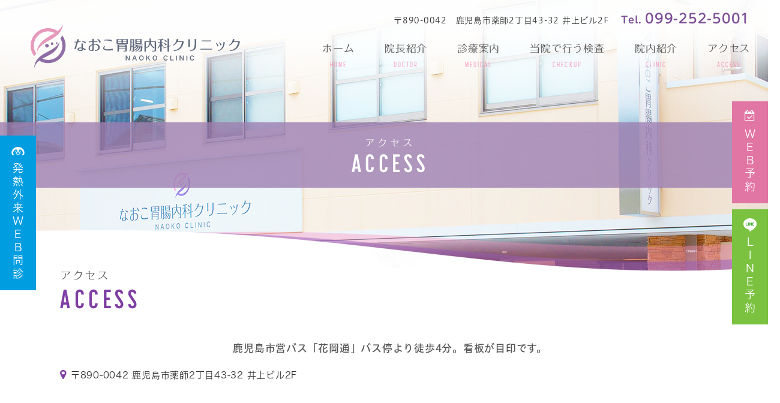

--- FILE ---
content_type: text/html
request_url: https://naoko-clinic.com/access.html
body_size: 4184
content:
<!doctype html>
<html><!-- InstanceBegin template="/Templates/template.dwt" codeOutsideHTMLIsLocked="false" -->
<head>
<meta charset="utf-8">
<!-- InstanceBeginEditable name="doctitle" -->
<title>アクセス｜なおこ胃腸内科クリニック</title>
<meta name="keywords" content="薬師,胃腸内科,鹿児島市,なおこ胃腸内科クリニック" />
<meta name="description" content="アクセス。鹿児島市薬師、胃腸内科のなおこ胃腸内科クリニックです。" />

<!-- InstanceEndEditable -->

<meta name="viewport" content="width=device-width,user-scalable=yes">
<!--[if lt IE 9]>
<script
src="https://css3-mediaqueries-js.googlecode.com/svn/trunk/css3-mediaqueries.js"></script>
<![endif]-->

<link rel="stylesheet" type="text/css" href="css/reset.css" media="all" />
<link rel="stylesheet" type="text/css" href="css/common.css" media="all" />
<link rel="stylesheet" type="text/css" href="css/style.css?230407" media="all" />
<link rel="stylesheet" type="text/css" href="css/sp_common.css" media="all" />
<link rel="stylesheet" type="text/css" href="css/sp.css?230407" media="all" />
<link rel="stylesheet" type="text/css" href="css/print.css" media="screen" />
<link href="https://maxcdn.bootstrapcdn.com/font-awesome/4.6.3/css/font-awesome.min.css" rel="stylesheet">

<script type="text/javascript" src="js/jquery-1.12.0.min.js"></script>
<script type="text/javascript" src="js/pagetop.js"></script>
<script type="text/javascript" src="js/heightLine.js"></script>
<script type="text/javascript" src="js/rollover.js"></script>
<script type="text/javascript" src="js/smoothScroll.js"></script>
<script type="text/javascript" src="js/fixHeader.js"></script>
<script type="text/javascript" src="js/slideDownNavi2.js"></script>
<script type="text/javascript" src="js/spMenu2.js"></script>

<script src="https://use.typekit.net/vnu2xim.js"></script>
<script>try{Typekit.load({ async: true });}catch(e){}</script>
<!--<script type="text/javascript" src="//typesquare.com/accessor/script/typesquare.js?SpAEFUv2NcI%3D" charset="utf-8"></script>-->
<script type="text/javascript" src="//typesquare.com/3/tsst/script/ja/typesquare.js?61034d09417040deb1997d4eac1e02d5" charset="utf-8"></script>
<!-- InstanceBeginEditable name="head" -->
<script src="https://maps.google.com/maps/api/js?key=AIzaSyDvV3R9YmKeZtoXPoFXdl1pzp_LMD_zAtI"></script>
<script type="text/javascript" src="js/customGooglemaps.js"></script>

<!-- InstanceEndEditable -->
</head>

<body>
<header>
<div class="inner">
<ul class="header_info">
<li class="header_info_ad">〒890-0042　鹿児島市薬師2丁目43-32 井上ビル2F</li><li class="header_tel"><a href="tel:099−252−5001">Tel. <strong>099-252-5001</strong></a></li>
</ul>
</div><!-- .inner -->
</header>

<!-- ↓スマホのナビここから↓ -->
<div class="sp_navi sp">
<div class="clinicLogoSp"><a href="../"><span><img src="images/logo.svg" alt="なおこ胃腸内科クリニック"></span></a></div>
<dl>
<dt><a class="sp_nav_btn"><span></span><span></span><span></span></a>
<span class="sp_navi_tel"><a href="tel:099−252−5001"><img src="images/tel_icon.png" alt="電話アイコン">電話する</a></span>
<span class="sp_navi_access"><a href="access.html">アクセス</a></span>
</dt>
<dd>
<div class="sp_navi_wrap">
	<ul class="sp_link clearfix">
	<li><a href="../"><i class="fa fa-angle-right"></i>ホーム</a></li>
	<li><a href="doctor.html"><i class="fa fa-angle-right"></i>院長紹介</a></li>
	<li class="click_menu2"><a><i class="fa fa-angle-down"></i>診療案内</a>
	<div class="click_menu2">
		<ul>
			<li><a href="medical.html#medical01"><i class="fa fa-angle-right"></i>消化器内科</a></li>			
			<li><a href="medical.html#medical02"><i class="fa fa-angle-right"></i>一般内科</a></li>
			<!--<li><a href="../fever.html"><i class="fa fa-angle-right"></i>発熱外来</a></li>-->
			<li><a href="vaccination.html"><i class="fa fa-angle-right"></i>予防接種</a></li>
		</ul>
	</div>
	</li>
	<li class="click_menu3"><a><i class="fa fa-angle-down"></i>当院で行う検査</a>
	<div class="click_menu3">
		<ul>
			<li><a href="check/index.html#check01"><i class="fa fa-angle-right"></i>当院の内視鏡検査の特徴</a></li>			
			<li><a href="check/index.html#check02"><i class="fa fa-angle-right"></i>上部消化管内視鏡検査（胃カメラ）</a></li>
			<li><a href="check/index.html#check03"><i class="fa fa-angle-right"></i>下部消化管内視鏡検査（大腸カメラ）</a></li>
			<li><a href="check/index.html#check04"><i class="fa fa-angle-right"></i>小腸カプセル内視鏡検査</a></li>
			<li><a href="check/index.html#check05"><i class="fa fa-angle-right"></i>腹部超音波検査（腹部エコー）</a></li>
			<li><a href="check/index.html#check06"><i class="fa fa-angle-right"></i>一般X線検査</a></li>
		</ul>
	</div>
	</li>
        <li class="click_menu4"><a><i class="fa fa-angle-down"></i>院内紹介</a>
	<div class="click_menu4">
		<ul>
			<li><a href="clinic.html#link01"><i class="fa fa-angle-right"></i>院内紹介</a></li>			
			<li><a href="clinic.html#link02"><i class="fa fa-angle-right"></i>医院概要</a></li>
			<li><a href="standard.html"><i class="fa fa-angle-right"></i>施設基準</a></li>
		</ul>
	</div>
	</li>
	<li><a href="access.html"><i class="fa fa-angle-right"></i>アクセス</a></li>
	</ul>
</div><!-- .sp_navi_wrap -->
</dd>
</dl>
</div>
<!-- ↑スマホのナビここまで↑ -->
<div class="sp sp_sns">
  <a href="https://naokoclinic.reserve.ne.jp/" target="_blank"><i class="fa fa-calendar-check-o"></i>WEB予約</a>
  <a href="https://lin.ee/0WgKHya" target="_blank"><span><img src="images/line.png" alt="LINE"></span>LINE予約</a>
</div>
<div class="sp sp_melp">
  <a href="https://www.melp.life/s/4fkix" target="_blank"><span><img src="images/melp_icon.png" alt="WEB問診"></span>発熱外来WEB問診</a>
</div>
    
<!-- ↓PCのナビここから↓ -->
<nav>
<div class="inner clearfix">
<div class="clinicLogoPc"><a href="../"><img src="images/logo.svg" alt="なおこ胃腸内科クリニック"></a></div>
<ul>
<li><a href="../"><span>ホーム<i>HOME</i></span></a></li><li><a href="doctor.html"><span>院長紹介<i>DOCTOR</i></span></a></li><li><a href="medical.html"><span>診療案内<i>MEDICAL</i></span></a>
<div>
<a href="medical.html#medical01">消化器内科<i class="nav_arrow"><img src="images/arrow01.png" alt=""></i></a>
<a href="medical.html#medical02">一般内科<i class="nav_arrow"><img src="images/arrow01.png" alt=""></i></a>
<!--<a href="../fever.html">発熱外来<i class="nav_arrow"><img src="../images/arrow01.png" alt=""></i></a>	-->
<a href="vaccination.html">予防接種<i class="nav_arrow"><img src="images/arrow01.png" alt=""></i></a>	
</div>
</li><li><a href="check/index.html"><span>当院で行う検査<i>CHECKUP</i></span></a>
<div>
<a href="check/index.html#check01">当院の内視鏡検査の特徴<i class="nav_arrow"><img src="images/arrow01.png" alt=""></i></a>
<a href="check/index.html#check02">上部消化管内視鏡検査（胃カメラ）<i class="nav_arrow"><img src="images/arrow01.png" alt=""></i></a>
<a href="check/index.html#check03">下部消化管内視鏡検査（大腸カメラ）<i class="nav_arrow"><img src="images/arrow01.png" alt=""></i></a>
<a href="check/index.html#check04">小腸カプセル内視鏡検査<i class="nav_arrow"><img src="images/arrow01.png" alt=""></i></a>
<a href="check/index.html#check05">腹部超音波検査（腹部エコー）<i class="nav_arrow"><img src="images/arrow01.png" alt=""></i></a>
<a href="check/index.html#check06">一般X線検査<i class="nav_arrow"><img src="images/arrow01.png" alt=""></i></a>
</div>
</li><li><a href="clinic.html"><span>院内紹介<i>CLINIC</i></span></a>
    <div>
<a href="clinic.html#link01">院内紹介<i class="nav_arrow"><img src="images/arrow01.png" alt=""></i></a>
<a href="clinic.html#link02">医院概要<i class="nav_arrow"><img src="images/arrow01.png" alt=""></i></a>
<a href="standard.html">施設基準<i class="nav_arrow"><img src="images/arrow01.png" alt=""></i></a>
</div>
    </li><li><a href="access.html"><span>アクセス<i>ACCESS</i></span></a></li>
</ul>
</div><!-- .inner -->
</nav>
<!-- ↑PCのナビここまで↑ -->
<div class="fixed_web_yoyaku_btn_pc">
      <a class="side-bnr_pc" href="https://naokoclinic.reserve.ne.jp/" target="_blank"><i class="fa fa-calendar-check-o"></i>WEB予約</a>
      <a class="side-bnr_pc" href="https://lin.ee/0WgKHya" target="_blank"><span><img src="images/line.png" alt="LINE"></span>LINE予約</a>
  </div>
  <div class="fixed_web_yoyaku_btn_pc pc_melp">
      <a class="side-bnr_pc" href="https://www.melp.life/s/4fkix" target="_blank"><span><img src="images/melp_icon.png" alt="WEB問診"></span>発熱外来WEB問診</a>
  </div>
<!-- InstanceBeginEditable name="main" -->
<div id="mainvisual" class="bg05">
<div class="inner">
<div class="mainvisual_headline">
<h2>アクセス</h2>
<p>ACCESS</p>
</div><!-- .mainvisual_headline -->
</div>
<!-- .inner -->
</div><!-- #mainvisual -->
<!-- InstanceEndEditable --><!-- #main -->
<div id="contents">
<!-- InstanceBeginEditable name="contents" -->

<div id="container">

<section class="access clearfix">
<h3 class="tit01 first">アクセス<span>ACCESS</span></h3>

<p class="access_guide">鹿児島市営バス「花岡通」バス停より徒歩4分。看板が目印です。</p>
<dl class="access_map">
<dt><i class="fa fa-map-marker" aria-hidden="true"></i>〒890-0042 鹿児島市薬師2丁目43-32 井上ビル2F</dt>
<dd><div><iframe src="https://www.google.com/maps/embed?pb=!1m18!1m12!1m3!1d1699.246816821941!2d130.53392465857354!3d31.592930998834063!2m3!1f0!2f0!3f0!3m2!1i1024!2i768!4f13.1!3m3!1m2!1s0x0%3A0x0!2zMzHCsDM1JzM0LjYiTiAxMzDCsDMyJzA2LjEiRQ!5e0!3m2!1sja!2sjp!4v1614936561216!5m2!1sja!2sjp" style="border:0;" allowfullscreen="" loading="lazy"></iframe></div></dd>
</dl>

<div class="btn02"><a href="https://www.google.com/maps/place/31%C2%B035'34.5%22N+130%C2%B032'06.1%22E/@31.592926,130.5306536,16z/data=!4m4!3m3!8m2!3d31.5929167!4d130.5350278?hl=ja&entry=ttu" target="_blank"><i class="fa fa-clone" aria-hidden="true"></i>GoogleMapで見る</a></div>



<div class="access_info heightLine">
<dl class="access_car">
<dt><i class="fa fa-car" aria-hidden="true"></i>お車でご来院の方</dt>
<dd>駐車場5台完備。隣のコインパーキングを利用される方は、クリニックが駐車料金を負担いたします。<br>※内視鏡検査を受けられる方は、お車での来院をお控えください。</dd>
</dl>

<dl class="access_bus">
<dt><i class="fa fa-bus" aria-hidden="true"></i>バスでご来院の方</dt>
<dd>鹿児島市営バス「花岡通」バス停より徒歩4分。</dd>
</dl>

<dl class="access_bike">
<dt><i class="fa fa-bicycle" aria-hidden="true"></i>自転車でご来院の方</dt>
<dd>クリニック1階に駐輪場がございます。</dd>
</dl>
</div><!-- .access_info -->

<div class="accsess_img heightLine"><img src="images/access_map.png" alt="アクセス"></div>

</section>


</div><!-- #container -->

























<!-- InstanceEndEditable -->

</div><!-- #contents -->


<footer>
<div class="pagetop">
<div><span><img src="images/pagetop.png" alt="PAGE TOP"></span></div>
</div>

<div class="footer_info clearfix">
<div class="footer_info_logo"><a href="../"><img src="images/foot_logo.svg" alt="なおこ胃腸内科クリニック"></a></div>
<div class="foot_info_cont">
<ul>
<li class="ad">〒890-0042　鹿児島市薬師2丁目43-32 井上ビル2F</li>
<li class="tel"><a href="tel:099−252−5001">Tel. <strong>099-252-5001</strong></a></li>
</ul>
<dl><dt>診療科目</dt><dd>消化器内科、一般内科</dd></dl>
</div>


<div class="footer_info_sche"><!-- #BeginLibraryItem "/Library/schedule.lbi" -->
<div class="schedule">
<table class="tb01">
<tbody>
<tr>
<th>診療時間</th>
<td>月</td>
<td>火</td>
<td>水</td>
<td>木</td>
<td>金</td>
<td>土</td>
<td>日</td>
</tr>
<tr>
<th>9:00 - 12:30</th>
<td>●</td>
<td>●</td>
<td>●</td>
<td>●</td>
<td>●</td>
<td>●</td>
<td>／</td>
</tr>

<tr>
<th>14:00 - 18:00</th>
<td>●</td>
<td>●</td>
<td>●</td>
<td>／</td>
<td>●</td>
<td>／</td>
<td>／</td>
</tr>
</tbody>
</table>

<ul class="schedule_note">
<li>休診日：木曜午後・土曜午後・日祝日</li>
<li>※最終受付は診療終了時間の30分前まで</li>
</ul>

</div><!-- #EndLibraryItem --></div><!-- .footer_info_sche -->
</div>
<div class="center clearfix footer_info pa10 mb50" style="background-color: #ffffffd8;">
	<img class="pt10 pb10" src="images/footer_cash01.png" alt="キャッシュレス決済のご案内1" width="400">
	<img class="pb10" src="images/footer_cash02.png" alt="キャッシュレス決済のご案内2" width="400">
</div>
<!-- .footer_info -->

<p class="copy"><small>&copy; なおこ胃腸内科クリニック</small></p>
</footer>

<!-- Googleアナリティクスここから -->
<script async src="https://www.googletagmanager.com/gtag/js?id=UA-112660998-1"></script>
<script>
  window.dataLayer = window.dataLayer || [];
  function gtag(){dataLayer.push(arguments);}
  gtag('js', new Date());

  gtag('config', 'UA-112660998-1');
</script>
<!-- Googleアナリティクスここまで -->

</body>
<!-- InstanceEnd --></html>


--- FILE ---
content_type: text/css
request_url: https://naoko-clinic.com/css/style.css?230407
body_size: 12178
content:
@charset "utf-8";
/* CSS Document */


body {
	font-family: "游ゴシック体", "Yu Gothic", YuGothic, "ヒラギノ角ゴ ProN W3", "Hiragino Kaku Gothic ProN", "メイリオ", "Meiryo", Osaka, "ＭＳ Ｐゴシック", "MS PGothic";
	color:#323232;
	font-size:15px;
	font-weight:500;
	line-height:1.75;
	letter-spacing:0.05em;
	text-align:justify;
}
a {
	color: #7c4f97;
	text-decoration: none;
}
a:hover {
	color: #7c4f97;
}
::selection{
	background-color:#99C1DA;
}
::-moz-selection{
	background-color:#99C1DA;
}

body,
#mainvisual .inner,
header,
footer{
	min-width: 1300px;
    /*min-width:1080px;*/
}





/*============================================================================

	header

============================================================================*/

header {
	width:100%;
	height:40px;
}
header .inner{
	position:relative;
	width:1200px;
	height: inherit;
	box-sizing:border-box;
	margin:auto;
}

/* 住所 */
.header_info{
	float:right;
	padding-top: 20px;
	text-align:right;
	line-height: 1;
}
.header_info li{
	display: inline-block;
}
.header_info_ad{
	font-size: 14px;
	font-family: ヒラギノUD角ゴ W3 JIS2004;
	margin-right: 20px;
}
.header_tel a {
	font-family: UD新丸ゴ DB;
	font-size: 16px;
	color: #7c4f97;
}
.header_tel a strong {
	font-family: UD新丸ゴ M;
	font-weight: normal;
	font-size: 22px;
}





/*============================================================================

	nav

============================================================================*/

nav {
	height: 75px;
	width: 100%;
	z-index:9999;
}

/* ロゴ */
nav h1{
	float: left;
}
nav h1,
nav h1 img{
	width: 351px;
	height: 74px;
}
nav .inner {
	width: 1200px;
	margin: 0 auto;
}
nav ul{
	float: right;
	margin-right: -25px;
	text-align:center;
}
nav li {
	display:inline-block;
	position:relative;
	top: 0;
	vertical-align:bottom;
	transition:0.2s ease-in-out;
}
nav li:hover {
	top: -5px;
}
nav li a {
	display: table;
	position: relative;
	margin: 30px 0 20px;
	padding: 0 25px 0 25px;
	vertical-align:middle;
	font-size: 17px;
	color: #555;
	text-align:center;
}
nav li a:hover {
	color: #555;
}
nav li a span{
	display: table-cell;
	position:relative;
	font-family: フォーク R;
	line-height:1;
	vertical-align:middle;
}
nav li a span i{
	display:block;
	margin-top: 12px;
	font-size: 13px;
	font-family: "korolev-compressed",sans-serif;
	font-style: normal;
	font-weight: 500;
	line-height: 1;
	letter-spacing: 0.16em;	
	color: #f776ad;
}
nav li:before {
    pointer-events: none;
    position: absolute;
    content: '';
    top: 85%;
    left: 8%;
    height: 10px;
    width: 80%;
    opacity: 0;
    background: -webkit-radial-gradient(center, ellipse, rgba(0, 0, 0, 0.25) 0%, transparent 80%);
    background: radial-gradient(ellipse at center, rgba(0, 0, 0, 0.25) 0%, transparent 80%);
    -webkit-transition-duration: 0.3s;
    transition-duration: 0.3s;
    -webkit-transition-property: transform, opacity;
    transition-property: transform, opacity;
}

nav li:before:active,nav li:before:focus,nav li:before:hover{
	-webkit-transform:translateY(-5px);transform:translateY(-5px)
}
nav li:active:before,nav li:focus:before,nav li:hover:before{
	opacity:1;-webkit-transform:translateY(5px);transform:translateY(5px)
}


/* ホバーで出てくるメニューを示すアイコン */
.nav_slidebtm{
	background-image: url(../images/arrow02.png);
	background-repeat: no-repeat;
	background-position: center bottom 10px;
	background-size: 8px;
}

/* ホバーで出てくるメニュー */
nav ul li div {
	position: absolute;
	z-index: 1000;
	display:none;
	width:150%;
	top: 90%;
	left: 10px;
	background-color: rgba(255,255,255,0.8);
	box-shadow: 0 2px 5px rgba(0,0,0,0.05);

}
nav ul li:nth-of-type(4) div {
	width: 180%;
}
nav ul li div a{
	display:block;
	position:relative;
	margin:0;
	padding: 15px 20px;
	border-bottom: 1px solid #fff;
	line-height:1.4;
	text-align:left;
	font-size:14px;
	color: #555;
}
nav ul li div a:hover{
	color: #7c4f97;
}
nav ul li div a::after,
nav ul li div a::before{
	display:none;
}
nav ul li div a:hover {
	background-color: #e3d9e8;
}

/* 矢印 */
.nav_arrow{
}
.nav_arrow img{
	display:block;
	position:absolute;
	top:0;
	right:5%;
	bottom:0;
	margin:auto;
	transition:0.2s ease-in-out;
}
nav ul li div a:hover .nav_arrow img{
	right:3%;
}
/* スクロールで追加されるクラス */

.fixed{
	position:fixed;
	top:0;
	left:0;padding: 20px 0;
	background-color: rgba(255, 255, 255, 0.9);
}


/*サイドバー*/
.fixed_web_yoyaku_btn_pc {
    position: fixed;
    right: 0;
    top: 0;
    z-index: 100;
    width: 60px;
    height: 100%;
    display: flex!important;
    flex-wrap: wrap;
    justify-content: center;
    align-items: center;
    align-content: center;
}
.fixed_web_yoyaku_btn_pc a {
    display: flex;
    background: #e175a3;
    writing-mode: vertical-rl;
    color: #fff;
    width: 100%;
    padding: 15px 10px;
    letter-spacing: 4px;
    font-size: 1.2em;
    font-weight: 600;
    margin-bottom: 10px;
    line-height: 1;
    align-items: center;
    justify-content: center;
    -ms-writing-mode: tb-rl;
    writing-mode: vertical-rl;
    text-orientation: upright;
}
.fixed_web_yoyaku_btn_pc a i{
  margin-bottom: 8px;
}
.fixed_web_yoyaku_btn_pc a:nth-child(2){
  background: #7ac23f;
}

.fixed_web_yoyaku_btn_pc a:nth-child(2) img{
  width: 22px;
  margin-bottom: 8px;
}
.pc_melp {
    right: auto;
}
.pc_melp a{
  background: #009de1;
}

.pc_melp a img{
  width: 22px;
  margin-bottom: 8px;
}
/*============================================================================

	#mainvisual

============================================================================*/

/* 下層ページのメインビジュアルの高さ、背景画像（トップページの高さはtop.css参照） */

#mainvisual{
	display:block;
	position:relative;
	z-index: -1;
	height: 480px;
	margin-top: -115px;
	background-image:url(../images/headline.png);
	background-color:#f0f0f0;
	background-position:center;
	background-repeat:no-repeat;
}
#mainvisual::after {
	position: absolute;
	content: "";
	bottom: 0;
	width: 100%;
	height: 140px;
	background: url(../images/headline_bg.png) top center;
	background-size: cover;
}
#mainvisual.doctor::after {
	background-image: url(../images/headline_doctor_bg.png);
}
#mainvisual .inner{
	display: table;
	position: relative;
	height: 250px;
	width: 100%;
}
#mainvisual h2{
	position: relative;
}

/* キャッチフレーズ */
.mainvisual_catch {
	position:absolute;
	width: 1200px;
	top: 250px;
	left: 50%;
	margin-left: -600px;
}
.mainvisual_catch h2{
	color:#444;
	line-height: 68px;
	letter-spacing: 0.2em;
	font-family: フォーク M;
	font-size: 26px;
	text-shadow: 0px 0px 5px rgba(255, 255, 255, 1), 0px 0px 5px rgba(255, 255, 255, 1), 0px 0px 10px rgba(255, 255, 255, 1), 0px 0px 10px rgba(255, 255, 255, 1), 0px 0px 15px rgba(255, 255, 255, 1), 0px 0px 15px rgba(255, 255, 255, 1), 0px 0px 20px rgba(255, 255, 255, 1), 0px 0px 20px rgba(255, 255, 255, 1), 0px 0px 30px rgba(255, 255, 255, 1), 0px 0px 30px rgba(255, 255, 255, 1);
}
.mainvisual_open img{
	width:100%;
}
.mainvisual_open2 img{
	width:80%;
}
/* 下層ページの見出し */
.mainvisual_headline {
	display: table-cell;
	vertical-align: middle;
	text-align: center;
	color: #fff;
}
.mainvisual_headline h2{
	padding: 26px 0 5px;
	letter-spacing: 0.3em;
	font-family: フォーク R;
	font-size: 16px;
	line-height: 1;
	background-color: rgba(158, 128, 178, 0.8);
}
.mainvisual_headline p{
	padding-bottom: 20px;
	font-family: "korolev-compressed",sans-serif;
	font-style: normal;
	font-weight: 700;
	font-size: 42px;
	line-height: 1;
	letter-spacing: 0.15em;
	background-color: rgba(158, 128, 178, 0.8);
}


/* 背景変更用 */
#mainvisual.bg01{
	background-image:url(../images/bg01.png);
	background-position: center 0%;
	background-size: cover;
}
#mainvisual.bg02{
	background-image:url(../images/bg02.png) ;
	background-position: center 0%;
	background-size: cover;
	
}
#mainvisual.bg03{
	background-image:url(../images/bg03.png) ;
	background-position: center 0%;
	background-size: cover;
}
#mainvisual.bg04{
	background-image:url(../images/bg04.png) ;
	background-position: center 0%;
	background-size: auto;
}
#mainvisual.bg05{
	background-image:url(../images/bg05.png);
	background-position: center 0%;
	background-size: cover;
}





/*==================================================================

	.contents

==================================================================*/ 

main{
	display:block;
}
#container{
	width: 1100px;
	margin: 0 auto;
	padding-bottom: 100px;
}
#contents{
	position:relative;
	margin:0 auto;
}
#contents::after {
	display: block;
	clear: both;
	content: "";
}
#contents_left{
	float:left;
	width:760px;
}
#contents_right{
	float:right;
	width: 240px;
	padding-top: 30px;
}
#contents_right h3 {
	position: relative;
	margin-bottom: 15px;
	letter-spacing: 0.15em;
	line-height: 1;
	color: #555;
	font-family: フォーク R;
	font-size: 18px;	
	text-align: left;
}
#contents_right h3 span {
	display: block;
	margin-top: 8px;
	color: #7e3ea4;
	font-family: "korolev-compressed",sans-serif;
	font-style: normal;
	font-weight: 700;
	letter-spacing: 0.15em;
	font-size: 34px;
}
#contents_right .right_menu {
	position: relative;
	padding: 6px 0 6px 6px;
}
#contents_right .right_menu::before {
	position: absolute;
	top: 0;
	left: 4px;
	content: "";
	width: 2px;
	height: 100%;
	background-color: #7e3ea4;
}
#contents_right .right_menu::after {
	position: absolute;
	bottom: 0;
	left: 0;
	content: "";
	width: 10px;
	height: 10px;
	border-radius: 100px;
	background-color: #7e3ea4;
}
#contents_right .right_menu li {
	position: relative;
	line-height: 1.3;
	margin: 0 0 14px 12px;
	font-family: フォーク R;
	font-size: 16px;
}
#contents_right .right_menu li a {
	display: inline-block;
	padding: 7px 12px;
	color: #555;
	transition:0.2s ease-in-out;
}
#contents_right .right_menu li a:hover {
	background-color: #7e3ea4;
	color: #fff;
}
#contents_right .right_menu li::before {
	position: absolute;
	top: 50%;
	left: -14px;
	content: "";
	width: 14px;
	height: 2px;
	background-color: #7e3ea4;
}


#medical01 {
	padding-top: 150px;
	margin-top: -150px;
}
#medical02,
#check01, #check02, #check03, #check04, #check05, #check06,
#feature01, #feature02, #feature03 {
	padding-top: 120px;
	margin-top: -120px;
}





/*============================================================================

	footer

============================================================================*/

footer {
	position:relative;
	padding: 60px 0 0;
	background-color: #9e80b2;
	color: #fff;
}


/* フッターの医院概要 */
.footer_info {
	width:1100px;
	margin:0 auto 36px;
}
.footer_info_logo{
	float:left;
	margin-right: 50px;
}
.footer_info_logo,
.footer_info_logo img{
	width: 155px;
	height: 120px;
}

.foot_info_cont {
	float: left;
	padding-top: 10px;
	font-family: ヒラギノUD角ゴ W3 JIS2004;
	font-size: 14px;
	line-height: 1;
}
.foot_info_cont .ad {
	margin-bottom: 12px;
}
.foot_info_cont .tel {
	margin-bottom: 18px;
}
.foot_info_cont .tel a {
	font-family: UD新丸ゴ DB;
	font-size: 18px;
	color: #fff;
}
.foot_info_cont .tel a strong {
	font-family: UD新丸ゴ M;
	font-weight: normal;
	font-size: 26px;
}
.foot_info_cont dl dt,
.foot_info_cont dl dd {
	display: inline-block;
}
.foot_info_cont dl dt {
	padding: 5px 12px;
	margin-right: 10px;
	font-family: ヒラギノUD角ゴ W5 JIS2004;
	color: #9e80b2;
	background-color: #fff;
}
.footer_info_sche {
	float: right;
}


/* ページトップ */
.pagetop{
	position: absolute;
	right: 50%;
	top: -40px;
	width:90px;
	height:40px;
	margin-right: -550px;
	cursor:pointer;
	z-index:9997;
	overflow: hidden;
}
.pagetop div{
	position:relative;
	width: 90px;
	height: 90px;
	border-radius:100%;
	background-color: #876b9a;
	transition:0.2s ease-in-out;
}
.pagetop div:hover{
	background-color:#E699BA;
}
.pagetop img{
	display:inline-block;
	position: absolute;
	top: 12px;
	left:0;
	right:0;
	margin: auto;
}


/* コピーライト */
.copy{
	text-align: center;
}
.copy small{
	font-size:13px;
	letter-spacing:0.2em;
	line-height: 68px;
}






/*==================================================================

	タイトル

==================================================================*/

/*中央寄せ*/
h3.tit01 {
	position: relative;
	margin-bottom: 46px;
	letter-spacing: 0.15em;
	line-height: 1;
	color: #555;
	font-family: フォーク R;
	font-size: 18px;	
	text-align: left;
}
h3.tit01 span{
	display: block;
	margin-top: 8px;
	color: #7e3ea4;
	font-family: "korolev-compressed",sans-serif;
	font-style: normal;
	font-weight: 700;
	letter-spacing: 0.15em;
	font-size: 44px;
}
#container h3.tit01.first {
	margin-top: -30px;
}


/* 左寄せ */
h3.tit02 {
	position: relative;
	margin-bottom: 46px;
	letter-spacing: 0.1em;
	line-height: 1;
	color: #7e3ea4;
	font-family: ヒラギノ角ゴ W5 JIS2004;
	font-size: 34px;	
	text-align: left;
}
h3.tit02 span{
	display: block;
	margin-bottom: 10px;
	font-family: "korolev-compressed",sans-serif;
	font-style: normal;
	font-weight: 500;
	letter-spacing: 0.15em;
	font-size: 22px;
	color: #555;
}
#container h3.tit02.first {
	margin-top: -30px;
}


h4.tit01 {
	position: relative;
	z-index: 1;
	margin-bottom: 18px;
	padding-left: 22px;
	letter-spacing: 0.15em;
	line-height: 1.2;
	color: #7e3ea4;
	font-family: フォーク B;
	font-size: 20px;
	text-align:left;
}
h4.tit01::before{
	position: absolute;
	z-index: -1;
	width: 30px;
	top: -10px;
	height: 38px;
	left: 0;
	content:"";
	background: url(../images/h4_tit01.png) no-repeat left top;
}

h5.tit01{
	margin-bottom: 5px;
	letter-spacing:0.1em;
	color: #E8A4C1;
	font-size: 16px;
	font-family: フォーク B;
	line-height: 1.4;
}





/*==================================================================

	共通

==================================================================*/

/*院長略歴*/
.list01 {
	margin: 0 0 15px;
	padding: 0;
	border-width: 0 1px 1px;
}
.list01 li {
    padding: 8px 0;
	border-bottom: rgba(255, 255, 255, 0.3) 1px dotted;
}
.list01 dt {
	margin: 0;
	padding: 14px 3px 0px;
}
.list01 dd {
	margin: -38px 0 0;
	padding: 12px 4px 10px 100px;
	border-bottom: 1px dotted #ACACAC;
}

/*院長略歴　年月無し*/
.list02 {
	margin: 0 0 15px;
	border-width: 0 1px 1px;
}
.list02 li {
	margin: 0 0px 0px;
	padding: 6px 4px 6px 0;
	border-bottom: 1px dotted #ddd;
}

/*まる*/
.list03{
}
.list03 li{
	position:relative;
	margin-bottom:10px;
	padding-left:15px;
}
.list03 li:last-child{
	margin-bottom:0;
}
.list03 li:before{
	display: block;
	position: absolute;
	top: 10px;
	left: 0;
	width: 3px;
	height: 3px;
	background-color: #E0D0BF;
	border: 1px solid #E0D0BF;
	border-radius: 100%;
	content: '';
}
.list03 li i{
	margin-right:8px;
}

/*さんかく*/
.list04 li{
	position: relative;
	margin-bottom:15px;
	padding-left:22px;
	color:#223a70;
}
.list04 li:before{
	position:absolute;
	top:0.5em;
	left:7px;
	width: 0;
	height: 0;
	border:5px solid transparent;
	border-left: 5px solid #4A577F;
	content:"";
}

/*やじるし*/
.list05 li{
	position:relative;
	margin-bottom: 10px;
	line-height:1;
	padding-left:15px;
}
.list05 li:before{
	position:absolute;
	left:0;
	top:0.3em;
	height:5px;
	width:5px;
	transform:rotate(45deg);
	background-color: transparent;
	border-top:1px solid #333;
	border-right:1px solid #333;
	content:"";
}

/* まる & 背景 */
.list06{
	padding: 25px 35px 13px;
	background-color:#f4f0f6;
	
}
.list06 li{
	position:relative;
	float: left;
	margin-bottom:12px;
	padding-left:0.9em;
	padding-right:5%;
	font-size: 15px;
}
.list06 li:before{
	display: block;
	content: '';
	position: absolute;
	top: 10px;
	left: 0;
	width: 3px;
	height: 3px;
	background-color: #916ea6;
	border: 1px solid #916ea6;
	border-radius: 100%;
}

/*まる & 枠 */
.list07{
	border: 3px solid #eee;
	padding: 30px ;
	font-size:14.5px;
}
.list07 li{
	padding-left:0.9em;
	margin-bottom:10px;
	position:relative;
}
.list07 li:last-child{
	margin-bottom:0;
}
.list07 li:before{
	display: block;
	content: '';
	position: absolute;
	top: 10px;
	left: 0;
	width: 3px;
	height: 3px;
	background-color: #E0D0BF;
	border: 1px solid #E0D0BF;
	border-radius: 100%;
}
.list07 li i{
	margin-right:8px;
}

/*チェック*/
.list08{
	padding:35px 10px 25px 45px;
	background-color:#f7f7f7;
}
.list08:after{
	display: block;
	clear: both;
	content: "";
}
.list08 li{
	position:relative;
	float:left;
	margin-right: 5%;
	margin-bottom:20px;
	margin-left: 28px;
	border-bottom: 1px dotted #cdcdcd;
}
.list08 li:before{
	display: block;
	position: absolute;
	top: 3px;
	left: -28px;
	width: 20px;
	height: 20px;
	background-image:url(../images/check.svg);
	background-repeat:no-repeat;
	background-position:left center;
	content: '';
}
/*注釈*/
.list09 li {
    position: relative;
    margin-bottom: 5px;
    color: #777;
    font-size: 95%;
    padding-left: 1em;
    text-indent: -1em;
}
.list09 li::before {
    content: "※";
    display: inline;
}

ol{
  counter-reset: item;
  list-style-type: none;
  padding-left: 0;
	margin-bottom: 20px;
}

ol li{
  text-indent: -1.3em;
  padding-left: 1.3em;
}
ol li:before {
  counter-increment: item;
  content: counter(item)'.';
  /* 以下は自由に装飾... */
  padding-right: .5em;
  font-weight: bold;
  color: #b40000;
}

/*ボタン ゴースト*/
.btn01{
	position:relative;
	top:10px;
	margin-bottom:10px;
}
.btn01 a{
	display:inline-block;
	position:relative;
	padding:15px 20px;
	line-height:1;
	border:1px solid #876b9a;
	color:#876b9a;
	text-align:center;
	font-weight:bold;
	transition:ease-in-out 0.1s ;
}
.btn01 a i{
	margin-right:10px;
	color:#876b9a;
	transition:ease-in-out 0.1s ;
}
.btn01 a:hover{
	color:#fff;
	background-color:#876b9a;
}
.btn01 a:hover i{
	color:#fff;
}
.btn01 a::after{
	display:inline-block;
	position:absolute;
	top:10px;
	left:10px;
	width: 100%;
	height:100%;
	background-image:url(../images/bg03.png);
	transition:0.2s ease-in-out;
	z-index:-1;
	content:"";
}
.btn01 a:hover::after{
	left:0;
	top:0;
}
.btn01_arrow{
	position:relative;
	left:0px;
	margin-right:14px;
	transition:0.2s ease-in, 0.22s ease-out;
}
.btn01_arrow img{
	opacity:1 !important;
}
.btn01_arrow,
.btn01_arrow img{
	width: 18px;
	height: 13px;
}
.btn01 a:hover .btn01_arrow{
	left:4px;
}


/*ボタン 白抜き*/
.btn02{
}
.btn02 a{
	display:inline-block;
	padding:8px 20px;
	border:1px solid #876b9a;
	color: #876b9a;
	font-weight:bold;
	transition: ease-in-out 0.2s ;
}
.btn02 a i{
	margin-right:7px;
}
.btn02 a:hover{
	background-color: #876b9a;
	color:#fff;
}


/* 画像を右寄せ　※画像サイズはhtmlで調整 */
.img_fr{
	display:block;
	position:relative;
	float:right;
	margin-left:30px;
	margin-bottom:0 !important;
	text-align:center;
}
.img_fr img{
	border-radius:3px;
	margin-bottom:7px;
	
}
/* 画像に対して説明文がある場合は、dlで囲い、dtに画像を、ddにテキストを使う */
.img_fr dd{
	padding-left:20px;
	line-height:1.3;
	font-size:15px; 
	font-weight:bold;
	color: #1F2774;
	text-align:left;
}

.img_fl{
	display:block;
	position:relative;
	float:left;
	margin-right:30px;
	margin-bottom:0 !important;
	text-align:center;
}
.img_fl img{
	border-radius:3px;
	margin-bottom:7px;
	
}
/* 画像に対して説明文がある場合は、dlで囲い、dtに画像を、ddにテキストを使う */
.img_fl dd{
	padding-left:20px;
	line-height:1.3;
	font-size:15px; 
	font-weight:bold;
	color: #1F2774;
	text-align:left;
}







/*==================================================================

	table

==================================================================*/

.nowrap{
	white-space:nowrap;
}
/*フッターの診療時間*/
.tb01{
	border-spacing: 0;
	border-collapse: collapse;
	white-space:nowrap;
	font-family: ヒラギノUD角ゴ W3 JIS2004;
	font-size: 15px;
}
.tb01 td,.tb01 th{
	border-bottom:1px solid #fff;
	vertical-align: middle;
}
.tb01 tr:first-of-type th, .tb01 tr:first-of-type td {
	padding-top: 4px;
}
.tb01 th{
	padding: 5px 10px 3px 20px;
	line-height:1;
	white-space:nowrap;
	text-align:left;
}
.tb01 td{
	padding: 5px 15px 3px 15px;
	text-align:center;
}
.schedule_note {
	text-align: right;
	padding-top: 4px;
	font-size: 13px;
}


/*医院概要*/
.tb02{
	border-spacing: 0;
	text-align: left;
}
.tb02 td,.tb02 th{
	border-bottom: rgba(255, 255, 255, 0.3) 1px dotted;
	line-height:1.4;
	font-size:15px;
	vertical-align:top;
}
.tb02 th{
	padding: 8px 14px 8px 0;
	white-space:nowrap;
	text-align:left;
	font-weight: normal;
}
.tb02 td{
	padding:8px 0;
	padding-right:0 !important;
	text-align:left;
}


/* 料金表 */
.tb03 {
	width:100%;
	border-spacing: 1px;
	border-collapse: separate;
	background-color: #f0f0f0;
	white-space: nowrap;
}
.tb03 td, .tb03 th {
	padding: 12px 36px;
}
.tb03 th {
	font-weight: bold;
	white-space: nowrap;
	text-align: left;
	color: #666;
	background-color: #FAFAFA;
	font-size: 16px;
}
.tb03 th span {
	font-size: 13px;
}
.tb03 td {
	background-color: #ffffff;
	color: #666666;
	text-align: center;
}





/*==================================================================

	アンカーリンンク

==================================================================*/
.anchor{
  display: block;
  /*margin-top: -120px;
  padding-top: 120px;*/
  margin-top: -80px;
  padding-top: 80px;
}
/* 4個並び */
.ank01{
	margin:0 auto 100px;
}
.ank01 li{
	display:table;
	position:relative;
	float:left;
	width:24%;
	height:66px;
	margin-bottom:1.5%;
	margin-left:1.33%;
	line-height:1.4;
}
.ank01 li:nth-child(1),
.ank01 li:nth-child(5),
.ank01 li:nth-child(9){
	margin-left:0;
}
.ank01 li a{
	display: table-cell;
	padding:12px 5px 15px;
	border:1px solid #00408f;
	font-weight:bold;
	font-size:13px;
	color:#00408f;
	text-align:center;
	vertical-align:middle;
	transition:0.1s ease-in-out;
}
.ank01 li a:hover{
	background-color:#00408f;
	color:#fff;
}
.ank01 li i{
	display:block;
	position:absolute;
	left:0;
	right:0;
	bottom:4px;
	margin:auto;
}






/*==================================================================

	box

==================================================================*/

.box1{
	margin-bottom: 100px;
}
.text {
	position:relative;
	margin-bottom:40px;
}
.text p {
	margin-bottom:1em;
}
.text:last-child{
	margin-bottom:0;
}






/*==================================================================

	.top_doctor

==================================================================*/

.top_doctor {
	position: relative;
/*	height: 680px;*/
	/*height: 800px;*/
	height: 840px;
	background: url(../images/top_greet_bg.png) left bottom;
}
.top_doctor::before {
	position: absolute;
	/*top: 0;*/
	top: 40px;
	right: 50%;
	content: "";
	width: 1143px;
	height: 800px;
	margin-right: -280px;
	background: url(../images/top_doctor_img.png) no-repeat left top;
}
.top_doctor_text {
	position: absolute;
	right: 50%;
	width: 730px;
	text-align: right;
	margin-right: -550px;
	padding-top: 80px;
}
.top_doctor_text h3.tit01 {
	padding-right: 80px;
	text-align: right;
	margin-bottom: 30px;
}
.top_doctor_text p {
	padding-right: 80px;
	font-family: ヒラギノUD角ゴ W4 JIS2004;
	font-size: 16.5px;
	line-height: 2.1;
}
.top_doctor_text a.btn {
	display: inline-block;
	padding-right: 100px;
	/*margin-top: 46px;*/
	margin-top: 36px;
	margin-right: 36px;
	font-family: ヒラギノUD角ゴ W3 JIS2004;
	font-size: 15px;
	color: #7e3ea4;
	background: url(../images/doctor_arrow.png) no-repeat right 10px top;
	line-height: 21px;
	transition:0.2s ease-in-out;
}
.top_doctor_text a.btn:hover {
	background-position: right 0 top;
}




/*==================================================================

	.top_feature

==================================================================*/

.top_feature {
	padding: 80px 0 110px;
}
.top_feature h3.tit01 {
	margin-bottom: 10px;
}
.top_feature_list {
	display: flex;
	justify-content:center;
}
.top_feature_list li {
	margin: 0 16px;
}
.top_feature_list li dd {
	text-align: center;
}
.top_feature_list li a dt img {
	opacity: 1;
	transition:0.2s ease-in-out;
}
.top_feature_list li a:hover dt img {
	opacity: 0.6 !important;
}
.top_feature_list li dd h4 {
	position: relative;
	display: inline-block;
	margin: 0 auto 20px;
	font-family: フォーク M;
	font-size: 20px;
	line-height: 1;
	letter-spacing: 0.15em;
	text-shadow: 0 2px 0 #fff,2px 0 0 #fff,0 -2px 0 #fff,-2px 0 0 #fff,2px 2px 0 #fff,-2px 2px 0 #fff,2px -2px 0 #fff,-2px -2px 0 #fff;
}
.top_feature_list li dd h4::before {
	position: absolute;
	z-index: -1;
	display: block;
	content: "";
	top: -24px;
	left: -16px;
}
.top_feature_list li:nth-of-type(1) h4 {
	color: #e175a3;
}
.top_feature_list li:nth-of-type(2) h4 {
	color: #de9e05;
}
.top_feature_list li:nth-of-type(3) h4 {
	color: #86609f;
}
.top_feature_list li:nth-of-type(1) h4::before {
	background: url(../images/feature_no01.png) no-repeat left top;
	width: 56px;
	height: 55px;
}
.top_feature_list li:nth-of-type(2) h4::before {
	background: url(../images/feature_no02.png) no-repeat left top;
	width: 77px;
	height: 55px;
}
.top_feature_list li:nth-of-type(3) h4::before {
	background: url(../images/feature_no03.png) no-repeat left top;
	width: 70px;
	height: 55px;
}
.top_feature_list li dd p {
	font-size: 15px;
	line-height: 1.7;
	color: #444;
}
.top_feature_list li a dd .btn {
	width: 176px;
	margin: 25px auto 0;
	line-height: 30px;
	font-size: 14px;
	font-weight: bold;
	text-align: center;
	color: #fff;
	border: 2px solid #e175a3;
	border-radius: 17px;
	transition:0.2s ease-in-out;
}
.top_feature_list li:nth-of-type(1) a dd .btn {
	background-color: #e175a3;
}
.top_feature_list li:nth-of-type(1) a:hover dd .btn{
	background-color: #fff;
	color: #e175a3;
}
.top_feature_list li:nth-of-type(2) a dd .btn {
	background-color: #de9e05;
	border: 2px solid #de9e05;
}
.top_feature_list li:nth-of-type(2) a:hover dd .btn{
	background-color: #fff;
	color: #de9e05;
}
.top_feature_list li:nth-of-type(3) a dd .btn {
	background-color: #86609f;
	border: 2px solid #86609f;
}
.top_feature_list li:nth-of-type(3) a:hover dd .btn{
	background-color: #fff;
	color: #86609f;
}



.top_online{
	margin: 30px auto;
	text-align: center;
	
}
.top_online img{
	width: 700px;
	height: auto;
}
/*==================================================================

	.top_medical

==================================================================*/

.top_medical h3 {
	height: 140px;
	padding-top: 80px;
	background-color: #9e80b2;
	color: #fff;
	text-align: center;
	line-height: 1;
	font-family: フォーク R;
	font-size: 18px;
	letter-spacing: 0.15em;
}
.top_medical h3 span{
	display: block;
	margin-top: 8px;
	font-family: "korolev-compressed",sans-serif;
	font-style: normal;
	font-weight: 700;
	font-size: 44px;
	letter-spacing: 0.15em;
}
.top_medical_list {
	display: flex;
}
.top_medical_list li {
	position: relative;
	width: 50%;
	height: 400px;
	overflow: hidden;
}
.top_medical_list li a::after {
	position: absolute;
	z-index: -1;
	content: "";
	top: 0;
	width: 100%;
	height: 100%;
	background-repeat: no-repeat;
	background-size: cover;
	transition: all .3s ease-out;
}
.top_medical_list li a:hover::after {
	transform: scale(1.2);
}
.top_medical_list li.top_medical01 a::after {
	background-image: url(../images/top_medical01_bg.png);
	background-position: right top;
}
.top_medical_list li.top_medical02 a::after {
	background-image: url(../images/top_medical02_bg.png);
	background-position: left top;
}
.top_medical_list li a {
	color: #fff;
	width: 100%;
	height: 100%;
}
.top_medical_list li h4 {
	margin: 60px 0 20px;
	padding-top: 85px;
	font-size: 24px;
	font-family: フォーク M;
	line-height: 1;
	letter-spacing: 0.2em;
	text-align: center;
	background: no-repeat top center;
}
.top_medical_list li.top_medical01 h4 {
	background-image: url(../images/top_medical01_icon.png);
}
.top_medical_list li.top_medical02 h4 {
	background-image: url(../images/top_medical02_icon.png);
}
.top_medical_list li p {
	font-size: 15px;
	text-align: center;
	line-height: 1.4;
}
.top_medical_list li .btn {
	width: 180px;
	margin: 30px auto 0;
	line-height: 36px;
	box-sizing: border-box;
	border: 1px #fff solid;
	padding-left: 22px;
	font-size: 14px;
	transition: all .2s ease-out;
	background: url(../images/top_medical_arrow.png) no-repeat right 16px center;
}
.top_medical_list li:hover .btn {
	background-position: right 10px center;
}





/*==================================================================

	.top_endoscopy

==================================================================*/

.top_endoscopy {
	padding: 80px 0 100px;
	background: url(../images/top_endoscopy_bg.png) no-repeat;
	background-size: cover;
}
.top_endoscopy .inner {
	position: relative;
	width: 1100px;
	margin: 0 auto;
}
.top_endoscopy_img {
	float: right;
	margin-right: 30px;
}
.top_endoscopy h3.tit01 {
	text-align: left;
}
.top_endoscopy h3.tit01 span {
	margin-top: 10px;
	font-size: 38px;
}
.top_endoscopy p {
	font-size: 16px;
	line-height: 1.8;
}
.top_endoscopy p{ /*:first-of-type */
	margin-bottom: 1em;
}
.top_endoscopy a.btn {
	position: absolute;
	bottom: -16px;
	right: 50px;
	display: block;
	width: 180px;
	line-height: 36px;
	padding-left: 24px;
	box-sizing: border-box;
	font-size: 14px;
	color: #fff;
	background: url(../images/top_medical_arrow.png) no-repeat right 16px center;
	background-color: #7e3ea4;
	transition: all .2s ease-out;
}
.top_endoscopy a.btn:hover {
	background-position: right 10px center;
	background-color: #e175a3;
}





/*==================================================================

	.top_link

==================================================================*/

.top_link {
	padding: 80px 0;
	background: url(../images/top_link_bg.png) no-repeat top center;
	background-size: cover;
}
.top_link h3.tit01 {
	margin-bottom: 28px;
}
.top_link h3.tit01, .top_link h3.tit01 span {
	color: #fff;
}
.top_link p {
	margin-bottom: 40px;
	font-size: 15px;
	line-height: 1.6;
	text-align: center;
	color: #fff;
}

.top_link ul {
	width: 1100px;
	display: flex;
	justify-content: space-between;
	margin: 0 auto;
	text-align: center;
}
.top_link ul li {
}






/*==================================================================

	.top_map

==================================================================*/

.top_map {
	position: relative;
}
.top_map iframe {
	width: 100%;
	height: 460px;
}
.top_map .btn {
	position: absolute;
	display: block;
	z-index: 3;
	bottom: 30px;
	left: 50%;
	width: 180px;
	line-height: 36px;
	margin-left: -510px;
	background-color: #876b9a;
	color: #fff;
	font-size: 15px;
	text-align: center;
	letter-spacing: normal;
	transition: all .2s ease-out;
}
.top_map .btn i {
	margin-right: 5px;
}
.top_map .btn a {
	color: #fff;
}
.top_map .btn:hover {
	background-color: #E699BA;
}





/*==================================================================

	$doctor

==================================================================*/

.doctor_greet {
	position: relative;
	width: 100%;
	height: 750px;
	margin-top: -30px;
	background: url(../images/top_greet_bg.png) left top;
	overflow: hidden;
}
.doctor_greet + #container {
	padding-top: 60px;
}
.doctor_greet::before {
	position: absolute;
	top: 0;
	left: 50%;
	content: "";
	width: 1143px;
	height: 790px;
	margin-left: -280px;
	background: url(../images/doctor_img.png) no-repeat left bottom;
}
.doctor_text {
	position: absolute;
	left: 50%;
	width: 730px;
	text-align: left;
	margin-left: -550px;
}
.doctor_text h3.tit01 {
	text-align: left;
	margin-bottom: 30px;
}
.doctor_text p {
	padding-right: 80px;
	font-family: ヒラギノUD角ゴ W4 JIS2004;
	font-size: 16px;
	line-height: 2;
}
.doctor_text p.name {
	margin-top: 30px;
	color: #916ea6;
}
.doctor_text p.name strong {
	font-family: ヒラギノUD角ゴ W5 JIS2004;
	font-weight: normal;
	font-size: 22px;
}
.doctor_carr{
}
.doctor_carr h4.tit01{
	margin-bottom:7px;
}
.doctor_carr_sec1 {
	float: left;
	width: 480px;
	margin-right: 50px;
	padding: 40px 40px;
	background-color: #ecb3cb;
	font-size: 15px;
	color: #fff;
}
.doctor_carr_sec1:last-child{
	width: 300px;
	margin-right:0;
	background-color: #ad92bc;
}
.doctor_carr_sec1 h4.tit01 {
	color: #fff;
}
.doctor_carr .tb02 td,.doctor_carr .tb02 th{
	font-size: 15px;
}
.doctor_carr_sec1 table{
	width: 100%;
}




/*==================================================================

	.news

==================================================================*/

.top_news {
	position: relative;
	height: 424px;
	margin-top: -410px;
	padding-top: 280px;
	overflow: hidden;
	background: url(../images/top_news_bg.png) no-repeat center top 280px;
	font-size: 16px;	
}
.top_news .btn {
	position: relative;
	top: -75px;
	left: 220px;
	display: inline-block;
	line-height: 21px;
	padding-left: 122px;
	background: url(../images/info_arrow.png) no-repeat left top;
	font-size: 15px;
	color: #7e3ea4;
	transition: 0.2s ease-in-out;
}
.top_news .btn:hover {
	background-position: 8px top;
}
.mainvisual_open{
	position:absolute;
	z-index: 30;
	bottom: 203px;
	right: 50%;
	margin-right: -652px;
	width: 551px;
}
.mainvisual_open2{
	position:absolute;
	z-index: 30;
	bottom: 246px;
	right: 60%;
	width: 551px;
    margin-right: -530px;
}
.mainvisual_open2 a:hover{
	opacity: 0.9;
}
.top_news .inner {
	width: 1100px;
	margin: 0 auto;
	padding-top: 102px;
}
.top_news h3.tit01 {
	text-align: left;
}
.top_news h3.tit01 span {
	margin-top: 10px;
	font-size: 38px;
}
.news_text{
	overflow: hidden;
}
.top_news_flame {
	padding-right: 20px;
}
.top_news_flame #news_data li {
	margin-bottom: 20px;
	line-height: 34px;
	white-space: nowrap;
    text-overflow: ellipsis;
    overflow: hidden;
}
.top_news_flame #news_data .day {
	float: left;
	margin-right: 30px;
	font-weight: bold;
	color: #916ea6;
}
.top_news_flame #news_data a strong{
	color: #444;
	font-weight: normal;
}
.top_news_flame #news_data a:hover strong{
	color: #444;
	text-decoration: underline;
}

/* お知らせスクロール部分の高さ */
.scroll_area{
	height: 150px;
}

/* トップカテゴリー */
#news_data .category {
	display: block;
	float: left;
	width: 150px;
	margin-right: 40px;
	text-align: center;
	line-height: 34px;
	border-radius: 17px;
	font-size: 15px;
	color: #fff;
}
#news_data .category.no01 {
	background-color: #d77691;
}
#news_data .category.no02 {
	background-color: #e699ba;
}
#news_data .category.no03 {
	background-color: #916ea6;
}

/* カテゴリー */
#layout .category {
	display: inline-block;
	width: 150px;
	margin-right: 25px;
	font-size: 15px;
	text-align: center;
	line-height: 34px;
	border-radius: 17px;
	color: #fff;
}
#layout .category.no01 {
	background-color: #d77691;
}
#layout .category.no02 {
	background-color: #e699ba;
}
#layout .category.no03 {
	background-color: #916ea6;
}

/* タイトル */
#layout p strong {
	display: block;
	margin: 12px 0 15px;
	padding: 0 5px;
	font-family: "游ゴシック体", "Yu Gothic", YuGothic, "ヒラギノ角ゴ ProN W3", "Hiragino Kaku Gothic ProN", "メイリオ", "Meiryo", Osaka, "ＭＳ Ｐゴシック", "MS PGothic";
	font-size: 17px;
	color: #555;
}

/* 日付 */
.date {
    font-weight: bold;
    color: #916ea6;
	font-size: 16px;
}

/* お知らせのブロックのボーダー */
.news_text .line{
	margin-bottom: 60px;
	padding: 0 5px 50px;
	border-bottom: 1px solid #eee;
}





/*==================================================================

	$access

==================================================================*/

.access_guide{
	font-family: ヒラギノUD角ゴ W5 JIS2004;
	font-size: 17px;
	margin-bottom: 18px;
	text-align: center;
	color: #555;
}
.access_map{
	margin-bottom: 30px;
}
.access_map dt{
	margin-bottom:10px;
}
.access_map dt i{
	font-size: 18px;
	margin-right:7px;
	color: #7e3ea4;
}
.access_map dd iframe {
	width: 100%;
	height: 400px;
}
.access .btn02{
	text-align:center;
	margin-bottom: 60px;
}
.access_info{
	width: 380px;
	float: left;
	padding: 35px 35px 5px;
	background-color: #f4f0f6;
}
.access_info dt i{
	margin-right:7px;
}
.access_train,.access_bus,.access_car,.access_bike{
	margin-bottom:25px;
}
.access_train dt,.access_bus dt,.access_car dt,.access_bike dt{
	padding-left: 0;
	font-size:17px;
	font-weight:bold;
	color: #7e3ea4;
}
.access_train dd,.access_bus dd,.access_car dd,.access_bike dd{
	font-size:15px;
}
.accsess_img {
	float: right;
}





/*==================================================================

	$clinic

==================================================================*/

/* 院内スライド（サムネイル右、1列） */
.clinic_slides1{
}
.clinic_slides1 .flexslider{
	position:relative;
	float:left;
	width:82%;
}
.clinic_slides1 .flexslider li div{
	display:table;
	position:relative;
	margin-top:-60px;
	margin-left:20px;
	background-color: rgba(255,255,255,0.9);
}
.clinic_slides1 .flexslider p{
	display:table-cell;
	padding:8px 10px;
	vertical-align:middle;
	font-size:16px;
	font-weight:bold;
	color:#002A64;
}

.clinic_slides1 .flex-control-thumbs .flex-active img{
	border: 5px solid #aaa;
}
.clinic_slides1 .flex-control-nav.flex-control-thumbs{
	position:absolute;
	right: -22%;
	top: 0;
	width: 15%;
}
.clinic_slides1 .flex-control-thumbs li {
	position:relative;
	width: 96%;
	margin: 0 0 0 4%;
	background-color:#fff;
}



/* 院内スライド（サムネイル下） */

.clinic_slides2{
	padding-bottom:100px;
}
.clinic_slides2 .flexslider{
	position:relative;
}
.clinic_slides2 .flex-control-thumbs img:hover {
	opacity: 1;
}
.clinic_slides2 .flexslider li div{
	display:table;
	position: absolute;
	margin-top:-60px;
	margin-left:20px;
	background-color: rgba(255,255,255,0.9);
}
.clinic_slides2 .flexslider p{
	display:table-cell;
	padding:8px 10px;
	vertical-align:middle;
	font-size:16px;
	font-weight:bold;
	color:#002A64;
}
.clinic_slides2 .flex-control-thumbs {
	margin: 10px 0px 0px;
	position: absolute;
	overflow: hidden;
	z-index: 10;
	bottom: -100px;
	width: 100%;
	right: 0px;
	left: 0px;
	padding: 0px 2%;
}
.clinic_slides2 .flex-control-thumbs li {
	width: 15%;
}

.clinic_slides2 .flex-control-thumbs img {
	width: 100%;
	height: auto;
	display: block;
	opacity: 0.5;
	cursor: pointer;
	-webkit-transition: all 1s ease;
	-moz-transition: all 1s ease;
	-ms-transition: all 1s ease;
	-o-transition: all 1s ease;
	transition: all 1s ease;
}



/* 院内スライド（サムネイル下、スライドの上にタイトル、説明文） */
.clinic_slides3{
}
.clinic_slides3 .flexslider{
	position:relative;
	float:left;
	width:82%;
}
.clinic_slides3 .flexslider li div{
	display:table;
	position:absolute;
	width:94%;
	height:80px;
	margin-top:-95px;
	margin-right:3%;
	margin-left:3%;
	background-color: rgba(255,255,255,0.9);
}
.clinic_slides3 .flexslider h4,.clinic_slides3 .flexslider p{
	display:table-cell;
	padding:8px 15px;
	box-sizing:border-box;
	vertical-align:middle;
	text-align:left;
}
.clinic_slides3 .flexslider h4{
	width:20%;
	font-size:16px;
	font-weight:bold;
	color:#002A64;
}
.clinic_slides3 .flexslider p{

}

.clinic_slides3 .flex-control-thumbs .flex-active img{
	border: 5px solid #aaa;
}
.clinic_slides3 .flex-control-nav.flex-control-thumbs{
	position:absolute;
	right: -22%;
	top: 0;
	width: 15%;
}
.clinic_slides3 .flex-control-thumbs li {
	position:relative;
	width: 96%;
	margin: 0 0 4% 4%;
	background-color:#fff;
}



/* 院内スライド（サムネイル下、タイトル、説明文下） */

.clinic_slides4{
	padding-bottom:100px;
}
.clinic_slides4 .flex-control-thumbs {
	margin: 10px 0px 0px;
	position: absolute;
	overflow: hidden;
	z-index: 10;
	bottom: -40px;
	width: 100%;
	right: 0px;
	left: 0px;
	padding: 0px 2%;
}
.clinic_slides4 .flex-control-thumbs li {
	width: 15%;
}

.clinic_slides4 .flex-control-thumbs img {
	width: 100%;
	height: auto;
	display: block;
	opacity: 1;
	cursor: pointer;
	-webkit-transition: all 1s ease;
	-moz-transition: all 1s ease;
	-ms-transition: all 1s ease;
	-o-transition: all 1s ease;
	transition: all 1s ease;
}
.clinic_slides4 .flex-control-thumbs img:hover {
	opacity: 1;
}
.clinic_slides4 .flexslider li div{
	display:table;
	position: absolute;
	bottom:-80px;
	margin-left:20px;
	background-color: rgba(255,255,255,0.9);
}
.clinic_slides4 .flexslider h4,.clinic_slides4 .flexslider p{
		display:table-cell;
	padding:8px 10px;
	box-sizing:border-box;
	vertical-align:middle;
}
.clinic_slides4 .flexslider h4{
	width:20%;
	font-size:16px;
	font-weight:bold;
	color:#002A64;
}
.clinic_slides4 .flexslider p{
}



/* 院内スライド（サムネイル下、タイトル、説明文下） */

.clinic_slides5{
	width: 900px;
	padding-bottom:100px;
}
.clinic_slides5 .flex-control-thumbs {
	margin: 10px 0px 0px;
	position: absolute;
	overflow: hidden;
	z-index: 10;
	bottom: -40px;
	width: 96%;
	right: 0px;
	left: 0px;
	padding: 0px 2%;
}
.clinic_slides5 .flex-control-thumbs li {
	width: 13%;
	margin: 0 10px 0 0;
}

.clinic_slides5 .flex-control-thumbs img {
	width: 100%;
	height: auto;
	display: block;
	opacity: 1;
	cursor: pointer;
	-webkit-transition: all 1s ease;
	-moz-transition: all 1s ease;
	-ms-transition: all 1s ease;
	-o-transition: all 1s ease;
	transition: all 1s ease;
	border: 5px solid #c8b6d2;
}
.clinic_slides5 .flex-control-thumbs img:hover {
	opacity: 1;
}
.clinic_slides5 .flexslider li div{
	position: absolute;
	bottom:-80px;
	width: 100%;
	background-color: rgba(255,255,255,0.9);
}

.clinic_slides5 .flexslider h4{
	padding: 20px 10px 0;
	font-size: 16px;
	font-weight:bold;
	color: #323232;
	text-align: center;
}




/* 医院概要 */
.clinic_img {
	float: right;
}

.clinic_sec1{
	position: relative;
	float: left;
	font-size: 15px;
	width: 700px;
}
.clinic_sec1 ul{
	margin-bottom:8px;
}
.clinic_sec1 li{
	padding: 8px 0;
	border-bottom:1px solid #E5E6EF;
}
.clinic_sec1 li:first-child{
	padding:0 0 8px 0 ;
}
.clinic_sec1 li:last-child{
	border:none;
}
.clinic_sec1 dl:after {
	display: block;
	clear: both;
	content: "";
}
.clinic_sec1 dt{
	float:left;
	box-sizing:border-box;
	width:25%;
	vertical-align: middle;
	padding-left:8px;
	font-family: フォーク M;
	color: #916ea6;
}
.clinic_sec1 dd{
	float:left;
	width:75%;
}
.clinic_sec1 dd a {
	font-family: UD新丸ゴ DB;
	font-size: 15px;
}
.clinic_sec1 dd a strong {
	font-family: UD新丸ゴ M;
	font-weight: normal;
	font-size: 26px;
	line-height: 1;
}
.clinic_sec1 .schedule .tb01{
	width:70%;
	font-size:15px;
	margin-left: 25%;
	color: #fff;
	background-color: #9e80b2;
}
.clinic_sec1 .schedule .tb01 th {
    padding: 9px 10px 7px 26px;
}
.clinic_sec1 .schedule .tb01 td {
    padding: 9px 15px 7px 15px;
}
.clinic_sec1 .schedule .tb01 tr td:last-of-type {
    padding: 9px 25px 7px 15px;
}
.clinic_sec1 .schedule li{
	border-bottom:none;
}
.clinic_sec1 .schedule ul {
    margin-bottom: 0;
	padding-right: 5%;
	font-size:14px;
}
.clinic_sec1 .schedule ul li {
	padding-top: 0;
	padding-bottom: 0;
}





/*==================================================================

	$facilities

==================================================================*/

/* 機器紹介1 */
.facilities_equip dl{
	float:left;
	width:42.3%;
	min-height:280px;
	margin-bottom:30px;
	margin-left:3.4%;
	padding:3%;
	border-top:4px solid #9397BE;
	background-color:#f7f7f7;
	text-align:justify;
	font-size:14px;
}
.facilities_equip dl:nth-child(odd){
	margin-left:0;
}

/* 機器紹介名前 */
.facilities_equip dt{
	margin-bottom:14px;
	padding-bottom:10px;
	line-height: 1.7;
	font-size:17px;
	font-weight:bold;
	text-align:left;
}
.facilities_equip dt span{
	display:block;
	font-size:15px;
}
.facilities_equip_img{
	float: right;
	width:50%;
	margin-left:20px;
}
.facilities_equip_img img{
	width:100%;
}




/* 機器紹介2 */
.facilities_equip2 dl{
	float:left;
	width:31%;
	margin-bottom:30px;
	margin-right:3.5%;
	background-color:#f7f7f7;
	text-align:justify;
	font-size:14px;
}
.facilities_equip2 dl:nth-child(3n){
	margin-right:0;
}

/* 機器紹介名前 */
.facilities_equip2 dt{
}
.facilities_equip2 dt img{
	width:100%;
}
.facilities_equip2 dd{
	padding: 10px 15px 18px;
	line-height: 1.35;
}
.facilities_equip2 dd h4{
	text-align:center;
	font-size:17px;
	font-weight:bold;
}
.facilities_equip2 dd p{
	margin-top:7px;
}



/* 機器紹介3 */
.facilities_equip3 dl{
	float:left;
	width:47.5%;
	margin-bottom:35px;
	margin-right:5%;
	background-color:#f7f7f7;
	text-align:justify;
	font-size:14px;
}
.facilities_equip3 dl:nth-child(even){
	margin-right:0;
}

/* 機器紹介名前 */
.facilities_equip3 dt{
}
.facilities_equip3 dt img{
	width:100%;
}
.facilities_equip3 dd{
	padding: 10px 15px 18px;
	line-height: 1.35;
}
.facilities_equip3 dd h4{
	text-align:center;
	font-size:17px;
	font-weight:bold;
}
.facilities_equip3 dd p{
	margin-top:7px;
}





/*==================================================================

	$medical

==================================================================*/

.medical_text {
	width: 640px;
	float: left;
}


/* 1つ並びのレイアウト。画像は無し、左にタイトル、右に文章 */
.medical_layout01{
	padding-bottom:20px;
}
.medical_layout01 dl {
    display: table;
    position: relative;
    top: 5px;
    width: 100%;
    margin-bottom: 5px;
}
.medical_layout01 dl:before{
	position:absolute;
	top:-3px;
	left:0;
	width:100%;
	border-top: 1px solid #ededed;
	content:"";
}
.medical_layout01 dl:last-child:after{
	position:absolute;
	bottom:-3px;
	left:0;
	width:100%;
	border-top: 1px solid #f0f0f0;
	content:"";
}
.medical_layout01 dt,
.medical_layout01 dd{
	display:table-cell;
	box-sizing:border-box;
}

.medical_layout01 dt{
	min-width:28%;
	padding:0 3%;
	background-color:#F7F7F7;
	letter-spacing: 0.1em;
	color: #1F2774;
	font-size:18px;
	font-weight:bold;
	text-align:center;
	vertical-align:middle;
}
/* 数字 */
.medical_layout01 dt em{
	margin-right:8px;
	font-family: "Times New Roman", Times, serif;
	font-size:38px;
	font-weight:normal;
	color:#C3AF97;
}
.medical_layout01 dd{
		padding:3%;
}




/* 2つ並びのレイアウト。最初(dt)にタイトル、画像がその下(dd)、画像の下に文章 */
.medical_layout02{
}
.medical_layout02:after{
	display: block;
	clear: both;
	content: "";
}
.medical_layout02 dl{
	width:40.2%;
	float:left;
	margin-right:4%;
	margin-bottom:25px;
	padding:3% 3.9% 4%;
	background-color:#F7F7F7;
}
.medical_layout02 dl:nth-child(even){
	margin-right:0;
}
.medical_layout02 dl dt{
	margin-bottom:10px;
	font-weight: bold;
	font-size:18px;
	line-height:1.3;
	text-align:center;
}
/* 数字 */
.medical_layout02 dl dt em{
	margin-right:10px;
	color:#BDA087;
	font-family: "Times New Roman", Times, serif;
	font-size:30px;
	font-weight: normal;
}
.medical_layout02 dl dd{
	line-height:1.6;
	font-size:14.5px;
	text-align:center;
}
.medical_layout02 dl dd img{
	width:160px;
	margin-bottom:15px;
}
.medical_layout02 dl dd p{
	margin-bottom:0;
	text-align:justify;
}




/* 1つ並びのレイアウト。画像が左、右にタイトル、タイトル下に文章 */
.medical_layout03{
	padding-bottom:20px;
}
.medical_layout03 dl{
	display:table;
	position:relative;
	margin-bottom:20px;
	background-color:#f7f7f7;
	padding:2%;
}
.medical_layout03 dt,
.medical_layout03 dd{
	display:table-cell;
	box-sizing:border-box;
	vertical-align:middle;
}
.medical_layout03 dt {
    width: 27%;
    padding: 3%;
    background-color: #fff;
    text-align: center;
}
.medical_layout03 dt img {
    width: 100%;
    padding-bottom: 10px;
}
.medical_layout03 dd {
    width: 73%;
    padding: 1% 3%;
}
.medical_layout03 dd h5{
	color: #1F2774;
	font-size:18px;
	font-weight:bold;
}
.medical_layout03 dd h5 em{
	margin-right:10px;
	color:#BDA087;
	font-family: "Times New Roman", Times, serif;
	font-size:30px;
	font-weight: normal;
}




/* 1つ並びのレイアウト。画像が左、右にタイトル、タイトル下に文章、タイトルと文章のエリア(dd)は背景色が別の色 */

.medical_layout04{
	padding-bottom:20px;
}
.medical_layout04 dl{
	display:table;
	position:relative;
	margin-bottom:20px;
	background-color:#f7f7f7;
	padding:2%;
}
.medical_layout04 dt,
.medical_layout04 dd{
	display:table-cell;
	box-sizing:border-box;
}
.medical_layout04 dt{
	width:27%;
	padding-right:2%;
	vertical-align:middle;
}
.medical_layout04 dt img{
	width:100%;
}
.medical_layout04 dd{
	width:73%;
	padding:3%;
	background-color:#fff;
	vertical-align:middle;
}
.medical_layout04 dd h5{
	color: #1F2774;
	font-size:18px;
	font-weight:bold;
}
.medical_layout04 dd h5 span{
	margin-right:10px;
	color:#BDA087;
	font-family: "Times New Roman", Times, serif;
	font-size:30px;
	font-weight: normal;
}



/* 1つ並びで3列に区切られたレイアウト。画像が左、画像の下にタイトル、右に文章 */
.medical_layout05{
	padding-bottom:20px;
}
.medical_layout05 dl{
	display:table;
	position:relative;
	margin-bottom:20px;
	background-color:#f7f7f7;
	padding:2%;
	font-size:14px;
}
.medical_layout05 dt,
.medical_layout05 dd{
	display:table-cell;
	box-sizing:border-box;

}
.medical_layout05 dt{
	width:25%;
	background-color:#fff;
	text-align:center;
		vertical-align:middle;
}
.medical_layout05 dt img {
    width: 100%;
    padding-bottom: 10px;
}
.medical_layout05 dd{
	padding:1% 3%;
	vertical-align:top;
}
.medical_layout05 dd:nth-child(2){
	width:36.5%;
}
.medical_layout05 dd:nth-child(3){
	width:38.5%;
	border-left:1px solid #e2e2e2;
}

.medical_layout05 dd h5 em{
	margin-right:10px;
	color:#BDA087;
	font-family: "Times New Roman", Times, serif;
	font-size:30px;
	font-weight: normal;
}
.medical_layout05 dd h5{
	font-size:15px;
	font-weight:bold;
}
.medical_layout05_text1{
}

.medical_layout05_text1 ul{
	margin-bottom:15px;
}

.medical_layout05_text1 ul li{
	text-indent:-1em;
	margin-left:1em;
}


/* 1つ並びで3列に区切られたレイアウト。左がタイトル、真ん中と右に文章 */
.medical_layout06{
	padding-bottom:20px;
}
.medical_layout06 dl {
    display: table;
    position: relative;
    padding-bottom: 5px;
    font-size: 14px;
}
.medical_layout06 dl:before{
	position:absolute;
	top:-3px;
	left:0;
	width:100%;
	border-top: 1px solid #ededed;
	content:"";
}
.medical_layout06 dl:last-child:after{
	position:absolute;
	bottom:-3px;
	left:0;
	width:100%;
	border-top: 1px solid #f0f0f0;
	content:"";
}
.medical_layout06 dt,
.medical_layout06 dd{
	display:table-cell;
	box-sizing:border-box;

}
.medical_layout06 dt{
	min-width:28%;
	padding:0 3%;
	background-color:#F7F7F7;
	letter-spacing: 0.1em;
	color: #1F2774;
	font-size:18px;
	font-weight:bold;
	text-align:center;
	vertical-align:middle;
}
/* 数字 */
.medical_layout06 dt em{
	margin-right:8px;
	font-family: "Times New Roman", Times, serif;
	font-size:38px;
	font-weight:normal;
	color:#C3AF97;
}
.medical_layout06 dd {
    padding: 2% 3%;
    vertical-align: top;
}
.medical_layout06 dd:nth-child(2){
	width:40%;
}
.medical_layout06 dd:nth-child(3){
	width:35%;
	border-left:1px solid #e2e2e2;
}

.medical_layout06 dd h5{
	font-size:15px;
	font-weight:bold;
}
.medical_layout06_text1{
}
.medical_layout06_text1 ul{
	margin-bottom:15px;
}
.medical_layout06_text1 ul li span{
	display:block;
}

/* 3つ並びのレイアウト。 */
.medical_layout07{
}
.medical_layout07 dl{
float: left;
width: 26%;
margin-right: 2%;
margin-bottom:20px;
padding: 3%;
border-radius: 10px;
	background-color:#F7F7F7;
}
.medical_layout07 dl:nth-child(3n){
	margin-right:0;
}
.medical_layout07 dl dt{
	margin-bottom: 7px;
	padding-bottom: 7px;
	border-bottom: 1px dashed #ddd;
	font-size: 17px;
	font-weight: bold;
	text-align: center;
}
.medical_layout07 dl dt em{
	margin-right:8px;
	font-size:24px;
font-family: 'Quicksand', sans-serif;
}
.medical_layout07 dl dd{
	line-height:1.5;
}

/* 3つ並びのレイアウト。矢印付き */
.medical_layout08{
	overflow:hidden;
}
.medical_layout08 dl{
	position:relative;
float: left;
width: 24.6%;
margin-right: 4.1%;
margin-bottom:25px;
padding: 3%;
border-radius: 10px;
	background-color:#F7F7F7;
}
.medical_layout08 dl::before {
    position: absolute;
    right: -17px;
    top: 0;
    height: 7px;
    width: 7px;
    transform: rotate(45deg);
    background-color: transparent;
    border-top: 2px solid #33409A;
    border-right: 2px solid #33409A;
    content: "";
    bottom: 0;
    margin: auto;
}
.medical_layout08 dl:nth-child(3n){
	margin-right:0;
}

.medical_layout08 dl dt{
	margin-bottom: 7px;
	padding-bottom: 7px;
	border-bottom: 1px dashed #ddd;
	font-size: 17px;
	font-weight: bold;
	text-align: center;
}
.medical_layout08 dl dt em{
	margin-right:8px;
	font-size:24px;
font-family: 'Quicksand', sans-serif;
}
.medical_layout08 dl dd{
	line-height:1.5;
}







/*==================================================================

	$check

==================================================================*/

.layout01{
	padding-bottom:20px;
}
.layout01 dl {
    display: table;
    position: relative;
    top: 5px;
    width: 100%;
    margin-bottom: 5px;
}
.layout01 dl:before{
	position:absolute;
	top:-3px;
	left:0;
	width:100%;
	border-top: 1px solid #ededed;
	content:"";
}
.layout01 dl:last-child:after{
	position:absolute;
	bottom:-3px;
	left:0;
	width:100%;
	border-top: 1px solid #f0f0f0;
	content:"";
}
.layout01 dt,
.layout01 dd{
	display:table-cell;
	box-sizing:border-box;
}

.layout01 dt{
	width: 28%;
	box-sizing: border-box;
	padding:0 0 0 3%;
	background-color:#f7f5f9;
	color: #7e3ea4;
	font-size: 17px;
	font-weight: bold;
	letter-spacing: 0;
	text-align:left;
	vertical-align:middle;
}
.layout01.number {
	width: 520px;
}

.layout01.number dt {
	width: 14%;
	padding: 0;
	text-align: center;
}
.layout01.number dd {
	width: 86%;
}

/* 数字 */
.layout01 dt em{
	margin-right: 5px;
    line-height: 1;
	font-family: "korolev-compressed",sans-serif;
	font-style: normal;
	font-weight: 700;
	font-size: 28px;
	color:#cdbbda;
}
.layout01 dd{
	width: 72%;
	box-sizing: border-box;
	padding:3%;
	line-height: 1.6;
}


.layout02 {
	padding-bottom: 20px;
}
.layout02 dl {
	display: table;
	position: relative;
	top: 5px;
	width: 100%;
	margin-bottom: 5px;
}
.layout02 dl:before {
	position: absolute;
	top: -3px;
	left: 0;
	width: 100%;
	border-top: 1px solid #ededed;
	content: "";
}
.layout02 dl:last-child:after {
	position: absolute;
	bottom: -3px;
	left: 0;
	width: 100%;
	border-top: 1px solid #f0f0f0;
	content: "";
}
.layout02 dt, .layout02 dd {
	display: table-cell;
	box-sizing: border-box;
}
.layout02 dt {
	width: 20%;
	padding: 0 3%;
	background-color: #f6ecf6;
	letter-spacing: 0.1em;
	font-size: 18px;
	font-weight: bold;
	text-align: center;
	vertical-align: middle;
}
.layout02 img {
	width: 200px;
}


/* 数字 */
.layout02 dt em {
	display: block;
	line-height: 1;
	margin: 0 8px;
	font-size: 38px;
	font-weight: normal;
	font-family: 'Quicksand', sans-serif;
	color: #B971BE;
}
.layout02 dd {
	padding: 3%;
}


.layout07 {
    display: flex;
    flex-wrap: wrap;
}

.layout07 dl {
    width: 19%;
    margin-right: 1%;
    margin-bottom: 20px;
    padding: 1%;
    border-radius: 3px;
    background-color: #f6ecf6;
    box-sizing: border-box;
}

.layout07 dl dt {
    margin-bottom: 7px;
    padding-bottom: 7px;
    border-bottom: 1px dashed #ddd;
    font-size: 17px;
    font-weight: bold;
    text-align: center;
}

.layout07 img {
    width: 100%;
}

.layout07 dl dd {
    line-height: 1.5;
}


.layout07 dd em {
    position: absolute;
    top: 0;
    left: 0;
    font-size: 1.2em;
    font-family: 'Quicksand', sans-serif;
    color: #B971BE;
    line-height: 1.2;
}
/*==================================================================

	$qa

==================================================================*/

.qa1{
}
.qa1 dl{
	margin-bottom:25px;
	padding-bottom:25px;
	border-bottom:1px dotted #c1c1c1;
}
.qa1 dl dt{
	position:relative;
	margin-bottom: 15px;
	padding-left:40px;
	font-weight:bold;
}
.qa1 dl dt:before{
	position: absolute;
	top:-5px;
	left:0;
	margin-right:7px;
	line-height: 1;
	font-family:"Times New Roman", Times, serif;
	font-weight:normal;
	font-size:28px;
	color:#262E7C;
	content:"Q.";
}
.qa1 dl dd{
	position:relative;
	padding-left:40px;
}
.qa1 dl dd:before{
	position: absolute;
	top:-5px;
	left:0;
	margin-right:7px;
	line-height: 1;
	font-family:"Times New Roman", Times, serif;
	font-weight:normal;
	font-size:28px;
	color:#C0AB9A;
	content:"A.";
}

.waku {
    padding: 30px;
    background: #f4f0f6;
    outline: 1px solid #7e3ea4;
    outline-offset: -10px;
}
.waku .btn01{
    text-align: center;
    margin-bottom: 32px;
}
.waku p {
    text-align: center;
}
.waku .btn01 a{
    background-color: #fff;
}
.waku .btn01 a:hover{
	color:#fff;
	background-color:#876b9a;
}
.waku h4 {
    position: relative;
    margin-bottom: 18px;
    letter-spacing: 0.15em;
    line-height: 1.2;
    color: #7e3ea4;
    font-family: フォーク B;
    font-size: 20px;
    text-align: center;
}


/*==================================================================

	SEO対策

==================================================================*/
/* トップページ　h1 */
.topHeadline {
	text-align: center;
    font-size: 30px;
    line-height: 2.1;
    padding: 20px 0;
    color: #fff;
    font-family: "korolev-compressed", sans-serif;
	background-color: #9e80b2;
}

.topHeadlineBr{
      font-size: 40px;
    font-weight: bold;
    display: block;
}

/* トップページロゴ */
	.clinicLogoPc{
		float: left;
	}

.clinicLogoPc img{
    width: 351px;
    height: 74px;
}

/*検査関連　H1*/
.checkUpHeadLine{
	position: relative;
    margin-bottom: 46px;
    letter-spacing: 0.1em;
    line-height: 1;
    color: #7e3ea4;
    font-family: ヒラギノ角ゴ W5 JIS2004;
    font-size: 34px;
    text-align: left;
    margin-top: -30px;
}

.checkUpHeadLine span{
	display: block;
    margin-bottom: 10px;
    font-family: "korolev-compressed", sans-serif;
    font-style: normal;
    font-weight: 500;
    letter-spacing: 0.15em;
    font-size: 22px;
    color: #555;
}

/*パンくずリスト*/
.breadCrumbs{
    display: flex;
    flex-direction: row;
    margin: 0 auto;
    padding-bottom: 70px;
}
.breadCrumbs .breadCrumbsLink a{
　　color: #7e3ea4;
    text-decoration: underline;
}
ol.breadCrumbs li:before {
    content: none;
    padding-right: .5em;
    font-weight: bold;
    color: #b40000;
}
.breadCrumbsLink::after{
  content: "›";
  margin: 0 .6em; 
}


--- FILE ---
content_type: text/css
request_url: https://naoko-clinic.com/css/sp.css?230407
body_size: 5690
content:
/* CSS Document */

@media screen and (max-width:670px) {
	
body{
	font-size: 15px;
}
body,
#mainvisual .inner,
header,
footer{
	min-width: 100%;
}



/*============================================================================

	header

============================================================================*/

header {
	display:none;
}



/*============================================================================

	navi

============================================================================*/

nav{
	display:none;
}
.sp_navi {
	display:block;
	position:fixed;
	top:0;
	left:0;
	width:100%;
	font-size:18px;
	font-weight:bold;
	z-index: 9998;
}
.sp_navi h1{
	text-align: center;
	width: 100%;
	padding: 8px 0 0;
	background-color: rgba(255,255,255,0.85);
}
.sp_navi h1 span,
.sp_navi h1 img{
	display:block;
	width: 198px;
	height: 42px;
	margin: 0 auto;
}
.sp_navi h1 a{
	vertical-align:middle;
}
.sp_navi h1 img{
	z-index: 9999;
	position:relative;
}
.sp_navi dl {
}
.sp_navi dl dt {
	height: 56px;
	font-weight:bold;
	cursor:pointer;
	padding: 0;
	font-size:18px;
	display:block;
	color:#fff;
	line-height: 2;
	background-color: rgba(255,255,255,0.85);
}
.sp_navi dl dt i{
	margin-right:2%;
}
.sp_navi dl dd {
	display:none;
}
.sp_navi_wrap {
	width: 100%;
	height: calc(100vh - 56px);
	overflow: auto;
}
.sp_navi ul{
	background: #916ea6;
}
.sp_navi ul li {
	display:block;
	width: 100% ;
	line-height:1;
	font-size:15px;
	font-weight:normal;
}
.sp_navi ul li i{
	margin-right: 4%;
	color: #fff;
	font-size: 28px;
	vertical-align: middle;
	position: relative;
	top: -2px;
	left: -6px;
}
.sp_navi ul li a {
	display:block;
	padding:4% 2% 4% 8%;
	width:90%;
	color:#fff;
	text-decoration:none;
    font-size: 16px;
	border-bottom:1px solid #fff;
}
.sp_link li div{
	display:none;
}
.sp_navi .sp_link li div ul {
	background-color: #b299c1;
}
.sp_navi ul li div ul li a {
	padding-left: 12%;
	width: 86%;
	font-size: 15px;
	letter-spacing: 0;
}
.sp_navi ul li div ul li a i {
	margin-right: 2%;
}

/*ボタンの動き*/
.sp_navi dt a {
    display: block;
	float: right;
    width: 56px;
    height:56px;
    position: relative;
    z-index: 9999999;
	background-color: #916ea6;
}
.sp_navi dt a.sp_nav_btn::after {
	position: absolute;
	width: 56px;
	left: 0;
	bottom: 2px;
	content: 'MENU';
	font-size: 11px;
	text-align: center;
	color: #FFF;
}
.sp_navi dt a span {
    display: block;
    background: #fff;
    width: 26px;
    height: 2px;
    position: absolute;
    left: 15px;
    transition: all 0.4s;
    -webkit-transition: all 0.4s;
    -moz-transition: all 0.4s;
}
.sp_navi dt a span:first-child {
    top: 14px;
}
.sp_navi dt a span:nth-child(2) {
    margin-top: -1px;
    top: 23px;
}
.sp_navi dt a span:last-child {
    top: 30px;
}
.sp_navi dt a.sp_nav_btn.active::after {
	content: 'CLOSE';
}
.sp_navi dt a.active span:first-child {
    -webkit-transform: translateY(8px) rotate(45deg);
    -moz-transform: translateY(8px) rotate(45deg);
    -ms-transform: translateY(8px) rotate(45deg);
    transform: translateY(8px) rotate(45deg);
}
.sp_navi dt a.active span:nth-child(2) {
    opacity: 0;
}
.sp_navi dt a.active span:last-child {
    -webkit-transform: translateY(-8px) rotate(-45deg);
    -moz-transform: translateY(-8px) rotate(-45deg);
    -ms-transform: translateY(-8px) rotate(-45deg);
    transform: translateY(-8px) rotate(-45deg);
}

.sp_navi dt .sp_navi_tel a {
	display: block;
	float: left;
	width: 34%;
	height: auto;
	box-sizing: border-box;
	margin-top: 10px;
	margin-left: 3%;
	line-height: 38px;
	background-color: #e699ba;
	border-radius: 4px;
	font-size: 15px;
	font-weight: bold;
	color: #fff;
	text-align: center;
}
.sp_navi dt .sp_navi_tel a img {
	height: 20px;
	width: auto;
	margin-right: 7px;
	vertical-align: middle;
}
.sp_navi dt .sp_navi_access a {
	display: block;
	float: left;
	width: 38%;
	height: auto;
	box-sizing: border-box;
	margin-top: 10px;
	margin-left: 2%;
	line-height: 38px;
	background-color: #e699ba;
	border-radius: 4px;
	font-size: 15px;
	font-weight: bold;
	color: #fff;
	text-align: center;
}


  .fixed_web_yoyaku_btn_pc{
    display: none!important;
  }

/*ページ下部のボタン*/
  .sp_sns{
    display: flex !important;
    width: 100%;
    position: fixed;
    bottom: 50px;
    height: 50px;
    background-color: #fff;
    z-index: 9998;
  }
  .sp_sns a{
    display: inline-block;
    background: #e175a3;
    line-height: 50px;
    color: #fff;
    font-family: 'Noto Sans JP',sans-serif !important;
    font-size: 16px;
    text-align: center;
    width: 50%;
    box-sizing: border-box;
  }
  .sp_sns i{
    padding-right: 10px;
    font-size: 16px;
  }
  .sp_sns a:nth-child(2){
    background: #7ac23f;
  }
  .sp_sns a span{
    display: inline-block;
    width: 15px;
    line-height: 0.9;
    margin-right: 5px;
  }
  .sp_sns a span img{
    width: 100%;
  }
  .sp_sns a:hover {
    background: #D6C7A7;
}
 .sp_sns a:nth-child(2):hover {
    background: #6B5847;
}
.sp_melp{
    display: flex !important;
    width: 100%;
    position: fixed;
    bottom: 0;
    height: 50px;
    background-color: #fff;
    z-index: 9998;
  }
  .sp_melp a{
    display: inline-block;
    background: #009de1;
    line-height: 50px;
    color: #fff;
    font-family: 'Noto Sans JP',sans-serif !important;
    font-size: 16px;
    text-align: center;
    width: 100%;
    box-sizing: border-box;
  }
  .sp_melp a span{
    display: inline-block;
    width: 23px;
    line-height: 1.3;
    margin-right: 5px;
  }
  .sp_melp a span img{
    width: 100%;
  }
  .sp_melp a:hover {
    background: #91cae3;
}
/*============================================================================

	main

============================================================================*/

#mainvisual{
	background-position: center;
	background-size: cover;
	background-attachment: scroll;
	height: 200px;
	margin-top: 106px;
}
#mainvisual::after {
    height: 100px;
	bottom: -20px;
}
#mainvisual .inner{
	width: auto;
	height: inherit;
}

/* 下層ページヘッドライン */
.mainvisual_headline {
    display: block;
	margin-top: 30px;
}
#mainvisual .mainvisual_headline h2 {
	padding: 20px 0 2px;
    font-size: 16px;
    line-height: 1;
}
.mainvisual_headline p {
    padding-bottom: 18px;
    font-size: 38px;
}


/* トップページキャッチフレーズ */
.mainvisual_catch{
	position: absolute;
    left: auto;
	top: 36px;
	width:94%;
	margin-left: 3%;
	text-align:center;
}
#mainvisual h2{
	text-align:center;
	font-size:22px;
	line-height: 1.8;
}
.mainvisual_open {
    position: absolute;
    z-index: 30;
    bottom: 170px;
    right: 0;
    width: 303px;
	margin-right: 0;
	overflow: hidden;
}
.mainvisual_open img {
	margin-left: 70px;
}

.mainvisual_open2 {
    position: absolute;
    z-index: 31;
    bottom: 214px;
    right: 155px;
    width: 303px;
	margin-right: 0;
	overflow: hidden;
}
.mainvisual_open2 img {
	margin-left: 70px;
}



/*============================================================================

	#contents

============================================================================*/

.box1{
	width:auto;
	margin:0 0 50px;
}
.box2{
	width:auto;
	margin:0 6% 80px;
}
#container {
    width: 94%;
    padding-bottom: 0;
}
#contents{
	width:auto;
	padding-bottom: 80px;
}
#container h3.tit01.first,
#container h3.tit02.first {
    margin-top: 0;
}
#contents_left{
	width:auto;
	float:none;
	margin-right:0;
	margin-bottom:60px;
}
#contents_right{
	width:auto;
	padding:0 6%;
	float:none;
}
#contents_right h3 {
    margin-bottom: 15px;
    font-size: 16px;
	line-height: 1;
}
#contents_right h3 span {
    margin-top: 4px;
    font-size: 34px;
}
#contents_right .right_menu li {
    line-height: 1.1;
    margin: 0 0 6px 12px;
}
#medical01, #medical02, #check01, #check02, #check03, #check04, #check05, #check06, #feature01, #feature02, #feature03 {
    padding-top: 90px;
    margin-top: -90px;
}




/*============================================================================

	#fotter

============================================================================*/

footer {
    padding: 20px 0 0;
}
.footer_info {
    width: 94%;
    margin: 0 auto 50px;
}
.foot_info_cont {
    float: none;
    padding-top: 0;
	margin-bottom: 10px;
}
.footer_info_logo {
    float: none;
    margin: 0 auto 20px;
}
.foot_info_cont .ad {
	line-height: 1.6;
    margin-bottom: 8px;
}
.foot_info_cont .tel {
    margin-bottom: 12px;
}
.footer_info_sche {
    float: none;
}
.schedule_note {
    text-align: left;
}
.pagetop{
	right:0;
	left:0;
	margin:auto;
}
.copy{
	margin-top:0;
}
.copy small {
    font-size: 12px;
    line-height: 54px;
}





/*============================================================================

	$top

============================================================================*/

.top_doctor {
    height: auto;
	padding-bottom: 40px;
}
.top_doctor::before {
	display: none;
}
.top_doctor_text {
    position: relative;
    right: auto;
    width: 94%;
    text-align: left;
    margin: 0 auto;
    padding-top: 50px;
}
.top_doctor_text h3.tit01 {
    padding-right: 0;
    text-align: left;
}
.top_doctor_text p {
    padding-right: 0;
    font-size: 16px;
    line-height: 1.8;
	letter-spacing: 0;
}
.top_doctor_img_sp {
	margin-top: 24px;
}
.top_doctor_text a.btn {
    margin-top: 30px;
    margin-right: 0;
}
.top_feature {
    padding: 40px 0 20px;
}
.top_feature_list {
	display: block;
}
.top_feature_list li {
	width: 94%;
    margin: 0 auto 20px;
}
.top_feature_list li:first-of-type dt img {
	margin-top: -30px;
}
.top_feature_list li dt {
	text-align: center;
}
.top_feature_list li dd p {
	height: auto !important;
	line-height: 1.4;
}
.top_feature_list li a dd .btn {
    margin: 18px auto 0;
    line-height: 32px;
    border-radius: 16px;
}
.top_medical h3 {
    height: 80px;
    padding-top: 30px;
    font-size: 16px;
}
.top_medical h3 span {
    margin-top: 4px;
    font-size: 34px;
}
.top_medical_list {
    display: block;
}
.top_medical_list li {
    width: 100%;
    height: auto;
	padding-bottom: 26px;
}
.top_medical_list li h4 {
    margin: 20px 0 16px;
    padding-top: 50px;
    font-size: 20px;
}
.top_medical_list li.top_medical01 h4 {
    background-size: 34px 39px;
}
.top_medical_list li.top_medical02 h4 {
    background-size: 32px 37px;
}
.top_medical_list li p {
	width: 94%;
	height: auto !important;
	margin: 0 auto;
    font-size: 14px;
    text-align: left;
    letter-spacing: 0;
	line-height: 1.6;
}
.top_medical_list li .btn {
    margin: 20px auto 0;
    line-height: 34px;
    font-size: 14px;
}
.top_endoscopy {
    padding: 40px 0;
}
.top_endoscopy .inner {
    width: 94%;
}
.top_endoscopy p {
    font-size: 15px;
	letter-spacing: 0;
}
.top_endoscopy_img {
    float: none;
    margin-right: 0;
	margin-bottom: 20px;
	text-align: center;
}
.top_endoscopy h3.tit01 span {
    margin-top: 4px;
    font-size: 34px;
}
.top_endoscopy a.btn {
    position: relative;
    bottom: auto;
    right: auto;
	margin: 30px auto 0;
}
.top_link {
    padding: 30px 0 26px;
}
.top_link p {
	width: 94%;
	margin: 0 auto 30px;
	text-align: left;
	letter-spacing: 0;
}
.top_link ul {
    width: 100%;
    display: block;
}
.top_link ul li {
	display: inline-block;
	margin: 0 10px 14px;
}
.top_map iframe {
    width: 100%;
    height: 300px;
}





/*============================================================================

	$breadcrumb ぱんくず

============================================================================*/

.breadcrumb {
	width:92%;
	margin:-10px 4% 40px;
}
.breadcrumb li{
	display:inline-block;
}





/*============================================================================

	$共通

============================================================================*/

.box{
	width:auto;
	padding:0 6% 8%;
}
.text{
	float:none;
	width: auto;
	padding:0;
	border:none;
}
 h3.tit01,
 h3.tit02,
 h3.tit03,
 h3.tit04,
 h3.tit05 {
    width: 100%;
	box-sizing:border-box;
	font-size: 16px;
	margin-bottom: 20px;
    text-align: center;
}
h3.tit01 span {
    margin-top: 4px;
    letter-spacing: 0.15em;
    font-size: 34px;
}
h3.tit02 {
    font-size: 24px;
	text-align: left;
	letter-spacing: 0.05em;
	line-height: 1.2;
	margin-bottom: 16px;
}
h3.tit02 span {
	margin-bottom: 6px;
    font-size: 18px;
}
h4.tit01,
h4.tit02,
h4.tit04{
	font-size:19px;
}
h4.tit01 {
	letter-spacing: 0.05em;
	line-height: 1.3;
	padding-left: 18px;
	margin-bottom: 8px;
}
h4.tit01::before {
    top: -5px;
	width: 24px;
	height: 30px;
	background-size: cover;
}
h5.tit01{
	font-size: 17px;
	line-height: 1.3;
	letter-spacing: 0.05em;
	margin-bottom: 8px;
}
h3.tit02::before{
bottom:0;
left: 0;
right: 0;
margin: auto;
width: 40px;
height: 57px;
background-image: url(../images/tit02_bg.png);
background-repeat: no-repeat;
background-size: cover;
}
h3.tit04 span span::before{
	display:none;
}

.nowrap{
	white-space:normal;
}

/* リスト */
.list06 {
    padding: 7% 5% 5%;
}
.list06 li {
	line-height: 1.4;
	word-break: break-all;
	letter-spacing: 0;
}
.list06 li:before {
    top: 8px;
}
.list08{
	padding:6%;
}
/* テーブル */
.tb01{
	width: 100%;
	max-width: 460px;
	white-space:inherit;
}
.tb01 td, .tb01 th{
	padding: 2% 2%;
}
.tb01 th{
	font-size: 12px;
}
.tb01 td{
	font-size:11px;
}
.tb03,.tb03 th{
	white-space:inherit;
}
.tb03.w075par{
	width:100%;
}
.tb04,
.tb04 th{
	white-space:normal;
}
.tb04 th{
	font-size:13px;
}
.tb04 td, .tb04 th{
	padding:2%;
}

/* ボタン */
.btn01 {
	top: 0;
}
.btn01 a {
 	display:block;
	position: relative;
    padding: 3% 4%;
    line-height: 1.2;
	letter-spacing: 0;
    text-align: left;
}

/* アンカーリンク */
	.anchor{
  margin-top: -100px;
  padding-top: 100px;	
	}
.ank01{
	width:88%;
	padding:0 6%;
}
.ank01 li{
	width: 49%;
	margin-bottom:3%;
	margin-left:0;
}
.ank01 li:nth-child(even){
	margin-left:2%;
}
.ank02 li{
	float:none;
	width:100%;
	height:auto !important;
	margin-bottom:3%;
	margin-left:0;
}

.ank01 li span{
	font-size:12.5px;
}

/* 画像右寄せ */
.img_fr{
	float:none;
	margin-left:0;
	text-align:center;
}
.img_fr img{
	margin-bottom: 20px;
}






/*============================================================================

	$doctor

============================================================================*/

/* ごあいさつ */
.doctor_greet {
    height: auto;
    margin-top: 0;
}
.doctor_greet::before {
	display: none;
}
.doctor_greet .text{
	float:none;
	width:auto;
}
.doctor_text {
    position: relative;
    left: auto;
    width: 94%;
	padding: 0 3% 40px;
    margin-left: 0;
}
.doctor_text p {
    padding-right: 0;
	font-size: 15px;
	line-height: 1.8;
}
.doctor_text p.name {
    margin-top: 15px;
	margin-bottom: 15px;
}


/* 経歴、資格 */
.doctor_greet + #container {
    padding-top: 30px;
}
.doctor_carr_sec1 {
    float: none;
    width: 90%;
	height: auto !important;
    margin-right: 0;
 	margin-bottom: 20px;
	letter-spacing: 0;
	padding: 7% 5%;
    font-size: 14px;
}
.doctor_carr_sec1:last-child {
    width: 90%;
	margin-bottom: 0;
}






/*============================================================================

	$clinic

============================================================================*/

/* 医院概要 */
.clinic_img {
    float: none;
	margin-bottom: 20px;
	text-align: center;
}
.clinic_sec1 {
    float: none;
    font-size: 15px;
    width: 100%;
}
.clinic_sec1 dt,
.clinic_sec1 dd {
	float: none;
	width:100%;
}
.clinic_sec1 dt {
	padding-left: 0;
}
.clinic_sec1 dd {
	line-height: 1.4;
}
.clinic_sec1 .schedule .tb01{
    margin-left: 0;
	width:100%;
}
.clinic_sec1 .schedule .tb01 th,
.clinic_sec1 .schedule .tb01 td,
.clinic_sec1 .schedule .tb01 tr td:last-of-type {
    padding: 2% 2%;
}


/* 院内スライド */
.clinic_slides1 {
	margin-bottom:20px;
}
.clinic_slides1 .flexslider{
	float:none;
	width:100%;
}
.clinic_slides1 .flexslider li div{
	display:block;
	margin-top:5%;
	margin-left:0;
	text-align:center;
}
.clinic_slides1 .flexslider p{
	display:block;
}
.clinic_slides1 .flex-control-nav.flex-control-thumbs{
	position: absolute;
	right: auto;
	width: auto;
	top:auto;
	bottom: 7%;
	z-index: 2;
}
.clinic_slides1 .flex-control-thumbs li {
    position: relative ;
    width: 14.3% ;
    margin: 0 0 4% 2% ;
}
.clinic_slides1 .flex-control-thumbs img{
	border: 3px solid #e0e0e0 ;
}



.clinic_slides2 {
	margin-bottom:90px;
}
.clinic_slides2 .flexslider{
	float:none;
	width:100%;
}
.clinic_slides2 .flexslider li div{
	display:block;
	width:100%;
	margin-top:6%;
	margin-left:0;
	text-align:center;
}
.clinic_slides2 .flexslider p{
	display:block;
}
.clinic_slides2 .flex-control-nav.flex-control-thumbs{
	position: absolute;
	right: auto;
	width: auto;
	top:auto;
	bottom: -17%;
	z-index: 2;
}
.clinic_slides2 .flex-control-thumbs li {
    position: relative ;
    width: 14.3% ;
    margin: 0 0 4% 2% ;
}
.clinic_slides2 .flex-control-thumbs img{
	border: 3px solid #e0e0e0 ;
}




.clinic_slides3 {
	margin-bottom:120px;
}
.clinic_slides3 .flexslider{
	float:none;
	width:100%;
}
.clinic_slides3 .flexslider li div{
	display:block;
	width:100%;
	margin-top:7%;
	margin-right:0;
	margin-left:0;
}
.clinic_slides3 .flexslider h4{
	display:block;
	width:100%;
	text-align:center;
	padding: 0;
}
.clinic_slides3 .flexslider p{
	display:block;
	text-align:center;
	padding: 0;
}
.clinic_slides3 .flex-control-nav.flex-control-thumbs{
	position: absolute;
	right: auto;
	width: auto;
	top:auto;
	bottom: -17%;
	z-index: 2;
}
.clinic_slides3 .flex-control-thumbs li {
    position: relative ;
    width: 14.3% ;
    margin: 0 0 4% 2% ;
}
.clinic_slides3 .flex-control-thumbs img{
	border: 3px solid #e0e0e0 ;
}



.clinic_slides4 {
	margin-bottom:120px;
}
.clinic_slides4 .flexslider{
	float:none;
	width:100%;
}
.clinic_slides4 .flexslider li div{
	display:block;
	position: absolute;
	bottom: auto;
	width:100%;
	margin-top:8%;
	margin-right:0;
	margin-left:0;
}
.clinic_slides4 .flexslider h4{
	display:block;
	width:100%;
	text-align:center;
	padding: 0;
}
.clinic_slides4 .flexslider p{
	display:block;
	text-align:center;
	padding: 0;
}
.clinic_slides4 .flex-control-nav.flex-control-thumbs{
	position: absolute;
	right: auto;
	width: auto;
	top:auto;
	bottom: -15%;
	z-index: 2;
}
.clinic_slides4 .flex-control-thumbs li {
    position: relative ;
    width: 14.3% ;
    margin: 0 0 4% 2% ;
}
.clinic_slides4 .flex-control-thumbs img{
	border: 3px solid #e0e0e0 ;
}




.clinic_slides5 {
	padding-bottom: 0;
	margin-bottom: 50px;
}
.clinic_slides5 .flexslider{
	float:none;
	width:100%;
}
.clinic_slides5 .flexslider li div{
	position: relative;
	display:block;
	bottom: 0;
	width:100%;
	margin-top:0px;
	margin-right:0;
	margin-left:0;
}
.clinic_slides5 .flexslider h4{
	display:block;
	width:100%;
	text-align:center;
	padding: 0;
	line-height: 2;
}
.clinic_slides5 .flexslider p{
	display:block;
	text-align:center;
	padding: 0;
}
.clinic_slides5 .flex-control-nav.flex-control-thumbs{
	position: relative;
	right: auto;
	width: auto;
	top: auto;
	bottom: 0;
	margin-top: 0;
	z-index: 2;
}
.clinic_slides5 .flex-control-thumbs li {
    position: relative;
    width: 14%;
    margin: 0 0 1.5% 2%;
}
.clinic_slides5 .flex-control-thumbs img{
	border: 3px solid #c8b6d2;
}






/*============================================================================

	$facilities

============================================================================*/


.facilities_equip{
}
.facilities_equip dl{
	float:none;
	width:100%;
	padding:6% 10% 10%;
	box-sizing:border-box;
}
.facilities_equip_img{
	float:none;
	width:100%;
	margin-bottom:8%;
	margin-left:0;
	padding:0 10%;
	box-sizing:border-box;
}
.facilities_equip_img img{
	width:300px;
}


.facilities_equip2{
}
.facilities_equip2 dl,
.facilities_equip2 dl:nth-child(3n){
	width:90%;
	height:auto !important;
	margin:0 5% 30px;
}

.facilities_equip2 dl:nth-child(even){
	margin-right:0;
}




.facilities_equip3{
}
.facilities_equip3 dl{
	width:90%;
	height:auto !important;
	margin:0 5% 30px;
}

.facilities_equip3 dl:nth-child(even){
	margin-right:0;
}
.facilities_equip3 dl,
.facilities_equip3 dl:nth-child(3n){
	width:90%;
	height:auto !important;
	margin:0 5% 30px;
}




/*============================================================================

	$access

============================================================================*/

.access_guide {
    font-size: 16px;
    margin-bottom: 20px;
	line-height: 1.5;
}
.access_map {
    margin-bottom: 20px;
}
.access_map dt {
    letter-spacing: 0;
}
.access_map dd #gmap {
    height: 300px;
}
.access .btn02 {
    text-align: center;
    margin-bottom: 40px;
}
.access_info {
    width: 90%;
    float: none;
    padding: 7% 5% 2%;
}
.access_train, .access_bus, .access_car, .access_bike {
    margin-bottom: 12px;
}
.access_train dt, .access_bus dt, .access_car dt, .access_bike dt {
    font-size: 17px;
 }
.accsess_img {
    float: none;
	height: auto !important;
}




/*============================================================================

	$first

============================================================================*/





/*============================================================================

	$medical

============================================================================*/

.layout01.number {
	width: 100%;
}

.layout01 dt {
    width: 28%;
    padding: 2%;
    font-size: 15px;
    text-align: center;
    vertical-align: middle;
	line-height: 1.2;
}
.layout01 dt em {
	display: block;
    margin-right: 0;
	margin-bottom: 5px;
	text-align: center;
    font-size: 24px;
}
.layout01 dd {
    width: 72%;
	font-size: 14.5px;
	letter-spacing: normal;
    line-height: 1.5;
	vertical-align: middle;
}
.medical_layout01 dt{
	line-height:1.5;
	font-size: 15px;
}
.medical_layout01 dt em{
	display:block;
	margin-right:0;
	font-size: 28px;
	text-align:center;
}

#check02 p.mt30 {
	margin-top: 0;
}

/*============================================================================

	$online

============================================================================*/
.top_online{
	margin: 30px 10px !important;
	
}
.top_online img{
	width: 100%;
	height: auto;
}
	
	
	
	
.layout07 dl {
    width: 49%;
    margin-right: 2%;
    margin-bottom: 4%;
    padding: 3%;
}
	
.layout07 img {
    width: 100%;
}
	
	.layout07 dl:nth-child(2n) {
    margin-right: 0%;
}

	
.layout02 dl {
    display: block;
}	
	
.layout02 dt {
    padding: 3% 0;
    font-size: 16px;
}	
	
	
.layout02 dt em {
    margin: 0;
    font-size: 28px;
}
	
	.layout02 dd {
    padding: 3%;
}
	
.layout02 dt, .layout02 dd {
    display: block;
    width: 100%;
}	
/*============================================================================

	$news

============================================================================*/


.top_news {
	height: 300px;
	background-size: auto 300px;
}
.top_news .inner {
    width: 94%;
    padding-top: 70px;
}
.top_news h3.tit01 {
	margin-bottom: 15px;
}
.top_news h3.tit01 span {
	margin-top: 4px;
	font-size: 30px;
}
.top_news .btn {
    position: absolute;
    top: auto;
	bottom: 18px;
    left: auto;
	right: 3%;
    padding-left: 106px;
	background-size: 90px 19px;
	letter-spacing: 0;
}
.scroll_area {
    height: 100px;
}
.top_news_flame #news_data li {
    margin-bottom: 14px;
    line-height: normal;
}
#layout .category {
    width: 110px;
	margin-right: 15px;
    font-size: 13px;
    line-height: 24px;
    border-radius: 14px;
	letter-spacing: 0;
}
.top_news_flame #news_data .day {
	line-height: 24px;
    font-size: 14px;
}
.top_news_flame #news_data a strong {
    display: block;
    clear: both;
    line-height: 1;
    padding-top: 8px;
    font-size: 14px;
	letter-spacing: 0;
    white-space: nowrap;
    text-overflow: ellipsis;
    overflow: hidden;
}
.date {
    font-size: 15px;
}
#layout p strong {
    margin: 8px 0;
    padding: 0 5px;
    font-size: 16px;
	line-height: 1.5;
}
.news_text .line {
    margin-bottom: 30px;
    padding: 0 5px 30px;
}

.waku h4 {
    text-align: left;
}
.waku .btn01 {
    margin-bottom: 19px;
}




}

@media screen and (max-width:320px) {

.mainvisual_catch h2{
	font-size: 17px;
	letter-spacing: 0;
}


/*============================================================================

	$medical

============================================================================*/

.medical_layout02 dl{
	float:none;
	width:auto;
	height:auto !important;
	margin-right:0;
	padding: 7%;
}
.medical_layout03 dt,
.medical_layout03 dd{
	display:block;
}
.medical_layout03 dt,
.medical_layout03 dd:nth-child(2),
.medical_layout03 dd:nth-child(3){
		width:auto;
}
.medical_layout03 dt{
	padding:2% 20% 2%;
}
.medical_layout03 dt img{
	margin-top:10px;
}
.medical_layout03 dt,
.medical_layout03 dd{
	display:block;
}
.medical_layout03 dd{
	padding:5% 6% 2%;
}
.medical_layout03 dd h5{
	font-size:17px;
	text-align:center;
}
.medical_layout03 dd h5 span{
	font-size:26px;
}



.medical_layout04 dt,
.medical_layout04 dd{
	display:block;
}
.medical_layout04 dt,
.medical_layout04 dd:nth-child(2),
.medical_layout04 dd:nth-child(3){
		width:auto;
}
.medical_layout04 dt{
	padding:0 15% 2%;
}



.medical_layout05 dt,
.medical_layout05 dd{
	display:block;
}
.medical_layout05 dd{
	padding:5% 6% 2%;
}
.medical_layout05 dd h5{
	font-size:17px;
}
.medical_layout05 dd h5 span{
	font-size:26px;
}

.medical_layout05 dt,
.medical_layout05 dd:nth-child(2),
.medical_layout05 dd:nth-child(3){
		width:auto;
}
.medical_layout05 dt{
	padding:6% 15%
}
.medical_layout05 dd:nth-child(3){
	border:none;
}



.medical_layout06 dt,
.medical_layout06 dd{
	display:block;
}
.medical_layout06 dt{
	line-height:1.5;
	font-size:16px;
}
.medical_layout06 dt em{
	display:block;
	margin-right:0;
	line-height:1;
}
.medical_layout06 dd{
	padding:3% 6% 2%;
}
.medical_layout06 dd h5{
	font-size:15px;
}
.medical_layout06 dd h5 span{
	font-size:26px;
}

.medical_layout06 dt,
.medical_layout06 dd:nth-child(2),
.medical_layout06 dd:nth-child(3){
		width:auto;
}
.medical_layout06 dt{
	padding:6% 15%
}
.medical_layout06 dd:nth-child(3){
	border-left: none;

}

.medical_layout08 dl{
	float:none;
	width:auto;
	height:auto !important;
	margin-right:0;
	padding: 7%;
}
.medical_layout08 dl::before{
	display:none;
}



}

/*==================================================================

	SEO対策

==================================================================*/
/* トップページ　h1 */
@media only screen and (max-width: 670px) {
	.topHeadline{
	font-size: 17px;
	}
	.topHeadlineSpBr{
		display: block;
	}
	.topHeadlineBr{
		font-size: 26px;
	}

	/* トップページロゴ */
	.clinicLogoSp{
		display: block;
		width: 198px;
		height: 42px;
		margin: 0 auto;
		padding: 8px 0 0;
	}
	
/*検査関連　H1*/
.checkUpHeadLine{
	margin-top: 0;
    font-size: 24px;
    text-align: left;
    letter-spacing: 0.05em;
    line-height: 1.2;
    margin-bottom: 16px;
	}
.checkUpHeadLine span{
    margin-bottom: 6px;
    font-size: 18px;
}
/*パンくずリスト*/
.breadCrumbs{
    font-size: 0.8em;
    padding-bottom: 30px;
}	
}



--- FILE ---
content_type: image/svg+xml
request_url: https://naoko-clinic.com/images/foot_logo.svg
body_size: 3955
content:
<svg id="レイヤー_1" data-name="レイヤー 1" xmlns="http://www.w3.org/2000/svg" viewBox="0 0 336.78 263.84"><defs><style>.cls-1{fill:#fff;}</style></defs><title>名称未設定-1</title><path class="cls-1" d="M514.8,364.47a8.66,8.66,0,1,0-11.35-4.61A8.67,8.67,0,0,0,514.8,364.47Z" transform="translate(-343.93 -251.24)"/><path class="cls-1" d="M539,352.51a6.47,6.47,0,1,0-8.48-3.44A6.47,6.47,0,0,0,539,352.51Z" transform="translate(-343.93 -251.24)"/><path class="cls-1" d="M560.07,348.47a4.23,4.23,0,1,0-5.54-2.25A4.24,4.24,0,0,0,560.07,348.47Z" transform="translate(-343.93 -251.24)"/><path class="cls-1" d="M344.22,476.57a23.25,23.25,0,0,0,4.59.14c.26-.71,1.57-4.48,1.8-5.25l2.42.83c.23.08.63.17.63.45a5.4,5.4,0,0,1-.57.72,29.73,29.73,0,0,0-1.25,3.05,23,23,0,0,0,4.76-.94l-.06,1.94c-1.17.14-2.56.34-5.3.54a143,143,0,0,0-4.37,14.07l-2.94-.74c.89-2.83,2.11-6.62,4.37-13.19-2.2.14-2.91.2-4.08.35Zm16.69,4c.48.06.74.09.74.29s-.28.74-.31.91a24,24,0,0,0-.09,2.45c0,2.34.14,4.37.23,5.34a27.72,27.72,0,0,1,5.76,2.62l-1.79,2.29a19.2,19.2,0,0,0-3.77-2.6c0,1.34-.2,4-5.56,4-4.06,0-5.85-1.72-5.85-3.48s1.88-3.71,5.59-3.71a20.29,20.29,0,0,1,2.68.22c-.11-1.36-.2-2.59-.23-4.39,0-.6,0-3.54,0-4.22Zm-4.68,9.62c-1.91,0-3.2.71-3.2,2.05,0,1.06,1,2,2.86,2,1.48,0,2.91-.57,2.91-2.31,0-.2-.09-1.15-.09-1.34A8,8,0,0,0,356.23,490.18Zm9.9-10.08a23.3,23.3,0,0,0-7.36-3.73l.88-1.23a49,49,0,0,1,8,2.45Z" transform="translate(-343.93 -251.24)"/><path class="cls-1" d="M380.66,472.86c0-.32,0-1.06-.06-1.91l2.51.22c.37,0,.77.06.77.29a5.31,5.31,0,0,1-.22.6c0,.17-.15,2.37-.18,4.22,3.8-.11,6-.28,7-.43v1.86c-1.45-.06-3.42,0-7,0,0,1.17-.05,2.71-.05,3.73a19.73,19.73,0,0,1,2.62-.17c6.31,0,9.39,3.14,9.39,7.34,0,6.33-7.59,7.07-9.59,7.24l-.43-1.57c4.26-.2,6.85-2.14,6.85-5.7,0-5.57-6-5.65-7.56-5.65-.17,0-.77,0-1.31.05,0,1.57-.09,9.53-.12,9.85-.14,1.94-1,3.11-3.68,3.11-3.71,0-6.76-2.14-6.76-5.54a7.51,7.51,0,0,1,2.48-5.45,12.23,12.23,0,0,1,5.31-2.94c0-.59,0-3.56,0-4.25-.8,0-5.76.15-7.11.35v-1.86c1.55.12,5.51.12,7.11.09Zm-5.31,17.63c0,2.45,1.77,4,3.23,4a1.82,1.82,0,0,0,1.85-1.66c.09-.46.17-7.9.2-9.22C377.32,484.9,375.35,487.35,375.35,490.49Zm19.58-11.36a21.28,21.28,0,0,0-4.31-7.27l1.2-1a26.88,26.88,0,0,1,6.16,6.56Z" transform="translate(-343.93 -251.24)"/><path class="cls-1" d="M406.2,486.33a5.48,5.48,0,0,0-1.4,3.16c0,1.94,1.8,2.83,6.88,2.83a40.55,40.55,0,0,0,10.5-1.43v3.28a72.27,72.27,0,0,1-9.56.63c-2.45,0-10.07,0-10.07-4.59a6.78,6.78,0,0,1,2.34-4.66ZM405.12,473a35.56,35.56,0,0,1,6.67-.63,31.77,31.77,0,0,1,8.42,1.06l-.63,3.16c-4.25-2.19-9.67-2.19-10.61-2.19a37,37,0,0,0-3.8.2Z" transform="translate(-343.93 -251.24)"/><path class="cls-1" d="M452.57,471.52V481H429.78v-9.47ZM434.48,491.4v5.34h-2.94v-14h19.18v11.19c0,2.19-.49,2.73-3.11,2.73h-3.74l-.28-1.54a29.62,29.62,0,0,0,3.22.29c1,0,1-.54,1-1.57V491.4Zm5.23-15.92V472.8h-7v2.68Zm-7,1.29v2.94h7v-2.94Zm15.12,9.61V484h-13.3v2.37Zm0,3.74v-2.48h-13.3v2.48Zm1.94-14.64V472.8h-7.1v2.68Zm-7.1,1.29v2.94h7.1v-2.94Z" transform="translate(-343.93 -251.24)"/><path class="cls-1" d="M474.44,487.52c-1.15,2.69-3.69,5.42-8.22,7.48l-.92-1c0,2,0,2.71-2.05,2.71h-2.71l-.54-1.46a16.68,16.68,0,0,0,2.14.23c.63,0,.63-.28.63-1v-7.82h-2.6c-.2,5-1.23,7.42-3,10l-1.25-.74c.65-1.4,1.77-3.74,1.77-9.36v-15h7.64v17.69a11.36,11.36,0,0,0,4.29-5.13H466.1v-1.29h16.75v1.29h-10a11.53,11.53,0,0,1-1.49,2.08H482.2c-.09,9.56-1.12,10.47-4.45,10.47h-2.86l-.54-1.54a11.56,11.56,0,0,0,2.45.29,1.72,1.72,0,0,0,1.74-1.15c.46-1,.72-5.5.72-6.79h-.69c-1,4.63-5.05,7.76-9.53,9.51l-1-1.12c6-2.65,7.34-6.25,7.85-8.39Zm-11.67-9v-5.59h-2.6v5.59Zm0,7v-5.68h-2.6v5.68Zm7.33,2.08a17.72,17.72,0,0,1-3.91,2.89l-.89-.89v4.34a12.63,12.63,0,0,0,6.62-6.34Zm10.67-15.92V481H468V471.6Zm-2.82,4v-2.76h-7.28v2.76Zm-7.28,1.26v2.82H478v-2.82Z" transform="translate(-343.93 -251.24)"/><path class="cls-1" d="M510,476.11v17.35c0,2.17-.34,3.14-3.79,3.14H502l-.37-1.49a27,27,0,0,0,3.26.23c2.19,0,2.19-.4,2.19-1.63V477.37h-7.42c.29,4.56,2.34,8.18,7.37,11.78l-1.2,1.26c-4.82-3.09-6.59-6-7.59-8a15.61,15.61,0,0,1-7.82,7.9l-1.14-1v7.48H486.4V476.11h10.33v-3.85a9.41,9.41,0,0,0-.2-2l3.05.06c.14,0,.28,0,.28.22a3,3,0,0,1-.2.75v4.79Zm-20.71,13.15c5.28-3.19,7-7.07,7.42-11.89h-7.42Z" transform="translate(-343.93 -251.24)"/><path class="cls-1" d="M521.44,479.73a17.69,17.69,0,0,0,3.94,6.85l-.8,1.06a19.38,19.38,0,0,1-3.14-3.48v12.61h-2.91V485a22.54,22.54,0,0,1-4.71,5.74l-.83-.95a23.62,23.62,0,0,0,5.4-10.81h-4.8v-1.26h4.94V473.6c-2.11.17-3.6.2-4.48.2l-.6-1.34c1.74,0,7.76-.43,10.13-2l1.57,1.94a.79.79,0,0,1,.2.4c0,.14-.09.23-.29.23a1.76,1.76,0,0,1-.62-.17c-1.52.28-2.54.4-3,.45v4.45H525V479h-3.6Zm18.38,4.6.4,1.2-3.86,1.19v10h-2.85v-9.13l-8.33,2.62-.46-1.25,8.79-2.74V472.2a7,7,0,0,0-.14-1.71l2.88.11c.2,0,.43,0,.43.26a1.34,1.34,0,0,1-.32.63v13.89Zm-9.88.85a27.42,27.42,0,0,0-3.85-5.3l.8-1.12c2.94,2.09,3.8,2.71,4.88,3.94Zm.37-6.87a25.82,25.82,0,0,0-3.68-4.85l.72-1a20.2,20.2,0,0,1,4.88,3.56Z" transform="translate(-343.93 -251.24)"/><path class="cls-1" d="M544.22,483.53c3.62-1.86,5.79-4.71,7.19-9.19a16.64,16.64,0,0,0,.71-3.11l3.14.89c.23.05.48.14.48.25s-.45.63-.51.77c-.34.92-1,2.49-1.08,2.74h6.22c.91,0,3.79-.11,4.65-.25l1.54,1.56c-.29.72-1.29,4.43-1.57,5.25-3.94,11.5-12.9,12.87-18.92,13.39l-.31-1.57c4.08-.37,14.92-1.63,17.06-16.84h-9.5a17.69,17.69,0,0,1-8.22,7.45Z" transform="translate(-343.93 -251.24)"/><path class="cls-1" d="M575.81,473.91c0-.2-.09-1.65-.12-2.14l3.06.2c.14,0,.51,0,.51.2s-.37.66-.34.8v9.45c0,.68.05,3.82.11,4.59h-3.31c0-.46.09-4.14.09-4.62Zm3.51,20.58c9-1.49,9.33-6.6,9.33-16.73a42.78,42.78,0,0,0-.35-6.13l3.26.2c.14,0,.43.06.43.2a6.51,6.51,0,0,1-.23.71c-.06.26,0,6.45,0,7.68,0,11-2.66,14.07-11.73,15.63Z" transform="translate(-343.93 -251.24)"/><path class="cls-1" d="M624.4,493.06c-1.82-.12-3.85-.14-4.53-.14h-15.3c-.31,0-2.65,0-4.42.14V491c1.2.09,4.2.15,4.45.15h15.27c1.31,0,3.31,0,4.53-.17Zm-2.25-16.72c-1-.09-3.85-.17-4.54-.17H607.17c-1.2,0-3.42.08-4.57.17v-2.11c1.09.08,3.46.17,4.57.17h10.41c1.12,0,3.46-.09,4.57-.17Z" transform="translate(-343.93 -251.24)"/><path class="cls-1" d="M632.83,479.11a23.65,23.65,0,0,1,4.28,6.24l-2.46,1.15a16.87,16.87,0,0,0-2.94-6.71Zm16.77-1.17c.35.05.49.11.49.22a7.15,7.15,0,0,1-.29.77c-1.42,11.5-7,15-13.52,17.07l-.66-1.17c2.54-.54,11.36-4,11.45-17.29Zm-10.21,0a22.94,22.94,0,0,1,3.91,5.42l-2.51,1a17,17,0,0,0-2.51-5.77Z" transform="translate(-343.93 -251.24)"/><path class="cls-1" d="M658.37,483.53c3.62-1.86,5.79-4.71,7.19-9.19a15.86,15.86,0,0,0,.71-3.11l3.14.89c.23.05.49.14.49.25s-.46.63-.52.77c-.34.92-1,2.49-1.08,2.74h6.22c.91,0,3.79-.11,4.65-.25l1.54,1.56c-.28.72-1.28,4.43-1.57,5.25-3.94,11.5-12.9,12.87-18.92,13.39l-.31-1.57c4.08-.37,14.92-1.63,17.06-16.84h-9.5a17.59,17.59,0,0,1-8.22,7.45Z" transform="translate(-343.93 -251.24)"/><path class="cls-1" d="M454.79,514.87a12.65,12.65,0,0,0-.79-1.33l-3.2-4.81c-.23-.38-.54-.91-.84-1.49,0,.17,0,.17.05.63,0,.24,0,.79,0,1.08V513a14.09,14.09,0,0,0,.1,1.86h-1.81a13.71,13.71,0,0,0,.1-1.87v-6.39a10.87,10.87,0,0,0-.1-1.6h1.93a6.8,6.8,0,0,0,.76,1.31l3.13,4.72c.3.45.7,1.09,1,1.59-.05-.49-.09-1.23-.09-1.75v-4.16a10.18,10.18,0,0,0-.1-1.71h1.81a11.28,11.28,0,0,0-.1,1.71v6.55a9.74,9.74,0,0,0,.1,1.6Z" transform="translate(-343.93 -251.24)"/><path class="cls-1" d="M469.19,514.87a8.53,8.53,0,0,0-.35-1.3l-.5-1.35h-4l-.5,1.35a6.33,6.33,0,0,0-.37,1.3h-2a15.86,15.86,0,0,0,.66-1.46l2.72-7.15a6.92,6.92,0,0,0,.4-1.25h2.15a9.16,9.16,0,0,0,.43,1.25l2.75,7.15a12,12,0,0,0,.63,1.46Zm-2.62-7.74c-.05-.14-.09-.29-.22-.7l-.24.7-1.29,3.66h3.08Z" transform="translate(-343.93 -251.24)"/><path class="cls-1" d="M483.49,506.05a5.31,5.31,0,0,1,1.39,3.87c0,3.13-1.82,5.16-4.64,5.16s-4.62-2-4.62-5.16a5.3,5.3,0,0,1,1.42-3.87,4.29,4.29,0,0,1,3.19-1.24A4.34,4.34,0,0,1,483.49,506.05Zm-.35,3.87a4,4,0,0,0-1-2.89,2.63,2.63,0,0,0-1.9-.76c-1.79,0-2.91,1.41-2.91,3.66a4,4,0,0,0,1,2.92,2.66,2.66,0,0,0,1.92.76C482,513.61,483.14,512.19,483.14,509.92Z" transform="translate(-343.93 -251.24)"/><path class="cls-1" d="M497.41,513.3a16.85,16.85,0,0,0,1.24,1.57h-2.29a13.53,13.53,0,0,0-.78-1.3l-2.47-3.47-1.35,1.35v1.82a9,9,0,0,0,.11,1.6H490a11.25,11.25,0,0,0,.1-1.6v-6.66a10.78,10.78,0,0,0-.1-1.6h1.83a9.32,9.32,0,0,0-.11,1.6v2.88l3.16-3.28a6.44,6.44,0,0,0,1-1.2h2.34c-.36.36-.77.75-1.31,1.31L494.26,509Z" transform="translate(-343.93 -251.24)"/><path class="cls-1" d="M511,506.05a5.35,5.35,0,0,1,1.39,3.87c0,3.13-1.82,5.16-4.64,5.16s-4.62-2-4.62-5.16a5.3,5.3,0,0,1,1.42-3.87,4.29,4.29,0,0,1,3.19-1.24A4.36,4.36,0,0,1,511,506.05Zm-.35,3.87a4,4,0,0,0-1-2.89,2.63,2.63,0,0,0-1.9-.76c-1.79,0-2.92,1.41-2.92,3.66a4.05,4.05,0,0,0,1,2.92,2.66,2.66,0,0,0,1.92.76C509.51,513.61,510.61,512.19,510.61,509.92Z" transform="translate(-343.93 -251.24)"/><path class="cls-1" d="M533.77,511.86a4.55,4.55,0,0,1-.83,1.86,4.19,4.19,0,0,1-3.38,1.35,4.25,4.25,0,0,1-3.18-1.19,6.26,6.26,0,0,1,.1-7.89,4.26,4.26,0,0,1,3.09-1.18,4.45,4.45,0,0,1,2.38.59,3.87,3.87,0,0,1,1.32,1.35,5.43,5.43,0,0,1,.38,1l-1.72.4a2.8,2.8,0,0,0-.53-1.07,2.26,2.26,0,0,0-1.81-.77c-1.76,0-2.83,1.38-2.83,3.66s1.09,3.68,2.83,3.68a2.36,2.36,0,0,0,2-.92,2.55,2.55,0,0,0,.41-1.14Z" transform="translate(-343.93 -251.24)"/><path class="cls-1" d="M545.89,515a12.24,12.24,0,0,0-1.76-.09h-3.67c-.7,0-1.13,0-1.57,0a10.56,10.56,0,0,0,.09-1.64v-6.43a12.86,12.86,0,0,0-.09-1.83h1.87a10.61,10.61,0,0,0-.1,1.82v6.54h3.47a13.66,13.66,0,0,0,1.76-.08Z" transform="translate(-343.93 -251.24)"/><path class="cls-1" d="M552.45,505a8.68,8.68,0,0,0-.1,1.6v6.66a8.81,8.81,0,0,0,.1,1.6h-1.89a8.81,8.81,0,0,0,.1-1.6v-6.66a8.68,8.68,0,0,0-.1-1.6Z" transform="translate(-343.93 -251.24)"/><path class="cls-1" d="M564.36,514.87a12.65,12.65,0,0,0-.79-1.33l-3.2-4.81c-.23-.38-.54-.91-.84-1.49,0,.17,0,.17.05.63,0,.24,0,.79,0,1.08V513a14.09,14.09,0,0,0,.1,1.86h-1.81A13.71,13.71,0,0,0,558,513v-6.39a10.87,10.87,0,0,0-.1-1.6h1.93a6.8,6.8,0,0,0,.76,1.31l3.13,4.72c.3.45.7,1.09,1,1.59-.05-.49-.09-1.23-.09-1.75v-4.16a10.18,10.18,0,0,0-.1-1.71h1.81a11.28,11.28,0,0,0-.1,1.71v6.55a9.74,9.74,0,0,0,.1,1.6Z" transform="translate(-343.93 -251.24)"/><path class="cls-1" d="M573.68,505a8.68,8.68,0,0,0-.1,1.6v6.66a8.81,8.81,0,0,0,.1,1.6h-1.89a8.81,8.81,0,0,0,.1-1.6v-6.66a8.68,8.68,0,0,0-.1-1.6Z" transform="translate(-343.93 -251.24)"/><path class="cls-1" d="M587.56,511.86a4.68,4.68,0,0,1-.83,1.86,4.21,4.21,0,0,1-3.38,1.35,4.29,4.29,0,0,1-3.19-1.19,6.26,6.26,0,0,1,.1-7.89,4.3,4.3,0,0,1,3.1-1.18,4.45,4.45,0,0,1,2.38.59,3.84,3.84,0,0,1,1.31,1.35,4.68,4.68,0,0,1,.39,1l-1.72.4a2.66,2.66,0,0,0-.54-1.07,2.24,2.24,0,0,0-1.81-.77c-1.76,0-2.82,1.38-2.82,3.66s1.09,3.68,2.82,3.68a2.38,2.38,0,0,0,2-.92,2.55,2.55,0,0,0,.41-1.14Z" transform="translate(-343.93 -251.24)"/><path class="cls-1" d="M575.86,273.55c-.43.46-.86.91-1.3,1.36a112.92,112.92,0,0,1-11.36,10A84.68,84.68,0,0,0,449.62,407.09a89.42,89.42,0,0,1,10.19-12.73,69,69,0,0,1,89.25-99.5q-3.49,2.25-7.1,4.44c-33.67,20.52-71.9,38.2-79.25,84.34-.45,2.79-.79,5.67-1,8.68a75.25,75.25,0,0,1,4-11.23c16.22-36.38,56.54-46.18,87.41-69.3a99.86,99.86,0,0,0,22-22c7.23-10.18,12.71-22.63,15.46-38.52A73.54,73.54,0,0,1,575.86,273.55Z" transform="translate(-343.93 -251.24)"/><path class="cls-1" d="M600.2,339.05a84.23,84.23,0,0,0-14.92-33.41,91,91,0,0,1-8.23,16,69,69,0,0,1-88,97.36c.75-.42,1.49-.85,2.25-1.26,28.26-15.52,62-25.73,76.45-62.36a96.82,96.82,0,0,0,5.43-20c-6.5,15.81-18.4,26.58-32.34,35.61-7.66,5-15.93,9.39-24.27,13.83-20.39,10.85-41.15,21.79-54.19,40.69-7.29,10.56-12.17,23.59-13.23,40.5,4.45-17,13.53-28.33,24.87-37.16A84.65,84.65,0,0,0,600.2,339.05Z" transform="translate(-343.93 -251.24)"/></svg>

--- FILE ---
content_type: application/javascript
request_url: https://naoko-clinic.com/js/slideDownNavi2.js
body_size: 142
content:
$(function() {
	$("nav li").hover(
		function(){
				$(this).addClass("active2");
				$(this).children('div').slideDown(90);
				
		},
		function(){
				$(this).children('div').slideUp(90);
				$(this).removeClass("active2");
		});
});

--- FILE ---
content_type: application/javascript
request_url: https://naoko-clinic.com/js/customGooglemaps.js
body_size: 596
content:
function googleMap() {
var latlng = new google.maps.LatLng(31.5929082,130.5350046);/* 座標 */
var myOptions = {
zoom: 17, /*拡大比率*/
center: latlng,
scrollwheel: false,
mapTypeControlOptions: { mapTypeIds: ['style', google.maps.MapTypeId.HYBRID] }
};
var map = new google.maps.Map(document.getElementById('gmap'), myOptions);

	
/*アイコン設定*/
var icon = new google.maps.MarkerImage('https://naoko-clinic.com/images/map_icon.png',/*画像url*/
new google.maps.Size(118,114),/*アイコンサイズ*/
new google.maps.Point(0,0)/*アイコン位置*/
);
var markerOptions = {
position: latlng,
map: map,
icon: icon,
title: 'なおこ胃腸内科クリニック',/*タイトル*/
animation: google.maps.Animation.DROP,/*アニメーション*/
};
var marker = new google.maps.Marker(markerOptions);


var styledMapOptions = { name: 'なおこ胃腸内科クリニック' }/*地図右上のタイトル*/
var sampleType = new google.maps.StyledMapType(styleOptions, styledMapOptions);
map.mapTypes.set('style', sampleType);
map.setMapTypeId('style');
};
google.maps.event.addDomListener(window, 'load', function() {
googleMap();
});

--- FILE ---
content_type: application/javascript
request_url: https://naoko-clinic.com/js/fixHeader.js
body_size: 187
content:
$(function () {

  $(window).on("scroll", function () {
	  //scrollTopの値の分スクロールしたらナビに.fixedが追加される。
    if ($(this).scrollTop() > 110) {
      $("nav").addClass('fixed');
    } else {
      $("nav").removeClass('fixed');
    }
  });
});


--- FILE ---
content_type: application/javascript
request_url: https://naoko-clinic.com/js/spMenu2.js
body_size: 765
content:
$(function(){
	$(".sp_navi dt a.sp_nav_btn").on("click", function() {
		$(".sp_navi dd").slideToggle();
		$(this).toggleClass("active");
	});
});

$(function(){
	$(".sp_link li.click_menu2 a").on("click", function() {
		$(".sp_link li div.click_menu2").slideToggle();
		$(this).toggleClass("active");
	});
});

$(function(){
	$(".sp_link li.click_menu3 a").on("click", function() {
		$(".sp_link li div.click_menu3").slideToggle();
		$(this).toggleClass("active");
	});
});

$(function(){
	$(".sp_link li.click_menu4 a").on("click", function() {
		$(".sp_link li div.click_menu4").slideToggle();
		$(this).toggleClass("active");
	});
});

$(function(){
	var navi = $('.sp_navi');
	$(window).scroll(function () {
	  if($(window).scrollTop() > 48) {
	    navi.css('top', '-48px');
	  } else if ($(window).scrollTop()) {
	    navi.css('top', '0');
	  }
	});
});

--- FILE ---
content_type: image/svg+xml
request_url: https://naoko-clinic.com/images/logo.svg
body_size: 4114
content:
<svg id="レイヤー_1" data-name="レイヤー 1" xmlns="http://www.w3.org/2000/svg" viewBox="0 0 524.6 111.26"><defs><style>.cls-1{fill:#606a7c;}.cls-2{fill:#8f6ea6;}.cls-3{fill:#e699ba;}</style></defs><title>名称未設定-1</title><path class="cls-1" d="M362.08,372.09a27.09,27.09,0,0,0,5.66.18c.32-.88,1.94-5.52,2.22-6.47l3,1c.28.1.77.21.77.56a6.24,6.24,0,0,1-.7.88,37,37,0,0,0-1.55,3.76,27.67,27.67,0,0,0,5.88-1.16l-.07,2.39c-1.45.18-3.17.43-6.55.67a181,181,0,0,0-5.38,17.34l-3.62-.91c1.09-3.48,2.6-8.16,5.38-16.25-2.71.17-3.59.24-5,.42ZM382.66,377c.59.07.91.1.91.35s-.35.91-.39,1.12-.1,2-.1,3c0,2.88.17,5.38.28,6.58a33.66,33.66,0,0,1,7.1,3.23l-2.21,2.82a23.38,23.38,0,0,0-4.64-3.2c0,1.65-.25,4.88-6.86,4.88-5,0-7.21-2.11-7.21-4.29s2.32-4.57,6.89-4.57a24.68,24.68,0,0,1,3.31.28c-.14-1.69-.25-3.2-.28-5.41,0-.74,0-4.37,0-5.21Zm-5.77,11.85c-2.36,0-3.94.88-3.94,2.53,0,1.3,1.16,2.5,3.52,2.5,1.83,0,3.58-.7,3.58-2.85,0-.25-.1-1.41-.1-1.65A10.27,10.27,0,0,0,376.89,388.87Zm12.2-12.42a28.61,28.61,0,0,0-9.07-4.6l1.09-1.52a61.92,61.92,0,0,1,9.81,3Z" transform="translate(-252.16 -328.02)"/><path class="cls-1" d="M407,367.52c0-.39,0-1.3-.07-2.36l3.1.29c.45,0,1,.07,1,.35a5.4,5.4,0,0,1-.28.74c0,.21-.18,2.92-.22,5.2,4.68-.14,7.36-.35,8.66-.53v2.29c-1.8-.07-4.22,0-8.66,0,0,1.44-.07,3.34-.07,4.6a23.09,23.09,0,0,1,3.24-.21c7.77,0,11.57,3.87,11.57,9,0,7.81-9.35,8.72-11.82,8.93l-.52-1.93c5.24-.25,8.44-2.64,8.44-7,0-6.86-7.39-7-9.32-7-.21,0-.95,0-1.62.07,0,1.94-.11,11.75-.14,12.14-.18,2.39-1.3,3.83-4.54,3.83-4.57,0-8.33-2.64-8.33-6.82a9.22,9.22,0,0,1,3.06-6.72,14.76,14.76,0,0,1,6.54-3.62c0-.74,0-4.4,0-5.24-1,0-7.1.17-8.75.42v-2.29c1.89.14,6.78.14,8.75.11Zm-6.54,21.74c0,3,2.18,4.92,4,4.92a2.23,2.23,0,0,0,2.28-2c.11-.56.21-9.74.25-11.36C402.88,382.36,400.45,385.39,400.45,389.26Zm24.13-14a26.29,26.29,0,0,0-5.31-9l1.48-1.27a32.82,32.82,0,0,1,7.59,8.09Z" transform="translate(-252.16 -328.02)"/><path class="cls-1" d="M438.47,384.12a6.79,6.79,0,0,0-1.72,3.91c0,2.39,2.21,3.48,8.47,3.48a50.24,50.24,0,0,0,12.95-1.76v4a89.31,89.31,0,0,1-11.79.78c-3,0-12.41,0-12.41-5.66,0-.29,0-2.89,2.88-5.74Zm-1.34-16.39a44.28,44.28,0,0,1,8.23-.77,39.39,39.39,0,0,1,10.38,1.3l-.78,3.9c-5.24-2.7-11.92-2.7-13.08-2.7a46.64,46.64,0,0,0-4.68.24Z" transform="translate(-252.16 -328.02)"/><path class="cls-1" d="M495.62,365.87v11.67h-28.1V365.87Zm-22.3,24.51V397H469.7V379.69h23.63v13.79c0,2.71-.59,3.37-3.83,3.37h-4.61l-.35-1.9a39.21,39.21,0,0,0,4,.36c1.19,0,1.19-.67,1.19-1.94v-3Zm6.44-19.62v-3.31h-8.69v3.31Zm-8.69,1.58V376h8.69v-3.62Zm18.64,11.85v-2.92H473.32v2.92Zm0,4.61v-3.06H473.32v3.06Zm2.39-18v-3.31h-8.75v3.31Zm-8.75,1.58V376h8.75v-3.62Z" transform="translate(-252.16 -328.02)"/><path class="cls-1" d="M522.56,385.6c-1.41,3.31-4.54,6.68-10.13,9.21l-1.13-1.19c0,2.42,0,3.34-2.53,3.34h-3.34l-.67-1.79a22.92,22.92,0,0,0,2.64.28c.77,0,.77-.36.77-1.2v-9.64H505c-.24,6.12-1.51,9.15-3.72,12.35L499.7,396c.81-1.72,2.18-4.6,2.18-11.53V366h9.42v21.81a14,14,0,0,0,5.28-6.33h-4.29v-1.58h20.64v1.58h-12.3A15.63,15.63,0,0,1,518.8,384h13.33c-.11,11.78-1.38,12.9-5.49,12.9h-3.52l-.67-1.9a14.24,14.24,0,0,0,3,.36,2.11,2.11,0,0,0,2.14-1.41c.57-1.2.88-6.79.88-8.37h-.84c-1.27,5.7-6.23,9.57-11.75,11.71l-1.19-1.37c7.42-3.27,9-7.7,9.67-10.34Zm-14.39-11.15v-6.89H505v6.89Zm0,8.58v-7H505v7Zm9,2.57a21.86,21.86,0,0,1-4.82,3.55l-1.09-1.09v5.35a15.6,15.6,0,0,0,8.16-7.81ZM530.37,366v11.61H514.58V366Zm-3.49,5v-3.41h-9V371Zm-9,1.54V376h9v-3.49Z" transform="translate(-252.16 -328.02)"/><path class="cls-1" d="M566.38,371.53v21.38c0,2.68-.42,3.87-4.68,3.87h-5.17l-.45-1.83a32.75,32.75,0,0,0,4,.29c2.71,0,2.71-.5,2.71-2V373.08h-9.14c.35,5.63,2.88,10.09,9.07,14.52l-1.47,1.55c-6-3.8-8.13-7.42-9.36-9.88a19.25,19.25,0,0,1-9.64,9.74l-1.4-1.23V397h-3.56V371.53H550v-4.75a11.05,11.05,0,0,0-.25-2.42l3.76.07c.18,0,.35,0,.35.28a3.94,3.94,0,0,1-.24.91v5.91Zm-25.53,16.21c6.5-3.94,8.65-8.72,9.14-14.66h-9.14Z" transform="translate(-252.16 -328.02)"/><path class="cls-1" d="M580.48,376a22,22,0,0,0,4.85,8.44l-1,1.3a23.7,23.7,0,0,1-3.87-4.29V397h-3.59V382.54a27.55,27.55,0,0,1-5.8,7.07l-1-1.16a29.32,29.32,0,0,0,6.65-13.33h-5.91v-1.55h6.08v-5.13c-2.6.21-4.43.24-5.52.24l-.74-1.65c2.15,0,9.57-.53,12.49-2.46l1.93,2.39a.92.92,0,0,1,.25.49c0,.18-.11.28-.35.28a2.22,2.22,0,0,1-.78-.21c-1.86.35-3.13.49-3.69.56v5.49h4.43v1.55h-4.43Zm22.65,5.66.49,1.48-4.74,1.47V397h-3.52V385.74L585.09,389l-.56-1.55,10.83-3.38V366.71a8,8,0,0,0-.18-2.11l3.56.14c.24,0,.52,0,.52.32a1.56,1.56,0,0,1-.38.77V383Zm-12.17,1a33.86,33.86,0,0,0-4.75-6.54l1-1.37c3.62,2.57,4.68,3.34,6,4.86Zm.46-8.47a32.54,32.54,0,0,0-4.54-6l.88-1.23a24.51,24.51,0,0,1,6,4.39Z" transform="translate(-252.16 -328.02)"/><path class="cls-1" d="M608.55,380.67c4.46-2.28,7.14-5.8,8.86-11.32a20.07,20.07,0,0,0,.88-3.83l3.87,1.09c.28.07.59.17.59.31s-.56.78-.63.95c-.42,1.13-1.19,3.06-1.33,3.38h7.66c1.13,0,4.68-.14,5.74-.32l1.89,1.94c-.35.88-1.58,5.45-1.93,6.47-4.85,14.17-15.9,15.86-23.32,16.49l-.38-1.93c5-.46,18.39-2,21-20.75H619.77a21.8,21.8,0,0,1-10.13,9.18Z" transform="translate(-252.16 -328.02)"/><path class="cls-1" d="M647.48,368.82c0-.24-.11-2-.14-2.64l3.76.25c.18,0,.63,0,.63.25s-.45.81-.42,1V379.3c0,.85.07,4.72.14,5.67h-4.08c0-.57.11-5.1.11-5.7Zm4.32,25.36c11.15-1.83,11.5-8.12,11.5-20.61a53.81,53.81,0,0,0-.42-7.56l4,.24c.18,0,.53.08.53.25s-.25.74-.28.88c-.07.32,0,7.95,0,9.46,0,13.54-3.27,17.34-14.46,19.28Z" transform="translate(-252.16 -328.02)"/><path class="cls-1" d="M707.37,392.42c-2.25-.14-4.75-.17-5.59-.17H682.93c-.39,0-3.27,0-5.45.17v-2.53c1.47.11,5.17.18,5.48.18h18.82c1.62,0,4.08,0,5.59-.22Zm-2.78-20.61c-1.19-.1-4.74-.21-5.59-.21H686.13c-1.48,0-4.22.11-5.63.21v-2.6c1.34.1,4.26.21,5.63.21H699c1.37,0,4.25-.11,5.62-.21Z" transform="translate(-252.16 -328.02)"/><path class="cls-1" d="M717.75,375.22a29.23,29.23,0,0,1,5.27,7.71l-3,1.4a20.84,20.84,0,0,0-3.63-8.26Zm20.68-1.44c.42.07.59.14.59.28a9.11,9.11,0,0,1-.35.95c-1.76,14.18-8.65,18.47-16.67,21l-.81-1.44c3.13-.67,14-5,14.11-21.31Zm-12.6,0a28.84,28.84,0,0,1,4.82,6.68l-3.09,1.2a20.8,20.8,0,0,0-3.1-7.11Z" transform="translate(-252.16 -328.02)"/><path class="cls-1" d="M749.22,380.67c4.47-2.28,7.14-5.8,8.86-11.32a19.32,19.32,0,0,0,.88-3.83l3.87,1.09c.28.07.6.17.6.31s-.56.78-.63.95c-.42,1.13-1.2,3.06-1.34,3.38h7.67c1.12,0,4.68-.14,5.73-.32l1.9,1.94c-.35.88-1.58,5.45-1.93,6.47-4.86,14.17-15.9,15.86-23.32,16.49l-.39-1.93c5-.46,18.4-2,21-20.75H760.44a21.75,21.75,0,0,1-10.13,9.18Z" transform="translate(-252.16 -328.02)"/><path class="cls-1" d="M498.34,419.3a16.34,16.34,0,0,0-1-1.63l-3.94-5.93c-.29-.46-.67-1.12-1-1.83,0,.21,0,.21.06.77,0,.29.05,1,.05,1.33v5a16.25,16.25,0,0,0,.12,2.28h-2.23a15.89,15.89,0,0,0,.12-2.3v-7.87a12.85,12.85,0,0,0-.12-2h2.38a8.53,8.53,0,0,0,.93,1.62l3.86,5.81c.37.55.86,1.34,1.19,2-.06-.59-.1-1.51-.1-2.15v-5.13a13.49,13.49,0,0,0-.12-2.1h2.22a13.49,13.49,0,0,0-.12,2.1v8.08a11.6,11.6,0,0,0,.12,2Z" transform="translate(-252.16 -328.02)"/><path class="cls-1" d="M516.08,419.3a9.87,9.87,0,0,0-.43-1.6L515,416h-4.88l-.61,1.66a7.17,7.17,0,0,0-.46,1.6h-2.5a16.78,16.78,0,0,0,.8-1.8l3.36-8.8a9.55,9.55,0,0,0,.49-1.54h2.65a11,11,0,0,0,.52,1.54l3.39,8.8a15.45,15.45,0,0,0,.78,1.8Zm-3.22-9.53c-.06-.17-.11-.35-.28-.86l-.29.86-1.58,4.51h3.78Z" transform="translate(-252.16 -328.02)"/><path class="cls-1" d="M533.7,408.44a6.55,6.55,0,0,1,1.71,4.76c0,3.86-2.24,6.36-5.7,6.36s-5.7-2.48-5.7-6.36a6.57,6.57,0,0,1,1.74-4.76,5.93,5.93,0,0,1,8,0Zm-.42,4.76a4.9,4.9,0,0,0-1.21-3.55,3.28,3.28,0,0,0-2.35-.94c-2.2,0-3.58,1.74-3.58,4.51a5.07,5.07,0,0,0,1.23,3.6,3.32,3.32,0,0,0,2.37.93C531.92,417.75,533.28,416,533.28,413.2Z" transform="translate(-252.16 -328.02)"/><path class="cls-1" d="M550.86,417.37a19.25,19.25,0,0,0,1.53,1.93h-2.83a16.09,16.09,0,0,0-1-1.6l-3-4.27-1.66,1.66v2.25a10,10,0,0,0,.14,2h-2.26a13.22,13.22,0,0,0,.12-2v-8.21a12.76,12.76,0,0,0-.12-2H544a11,11,0,0,0-.14,2v3.55l3.89-4a7.24,7.24,0,0,0,1.19-1.48h2.89c-.45.44-1,.93-1.62,1.62L547,412.12Z" transform="translate(-252.16 -328.02)"/><path class="cls-1" d="M567.56,408.44a6.6,6.6,0,0,1,1.71,4.76c0,3.86-2.25,6.36-5.71,6.36s-5.69-2.48-5.69-6.36a6.53,6.53,0,0,1,1.74-4.76,5.27,5.27,0,0,1,3.93-1.53A5.36,5.36,0,0,1,567.56,408.44Zm-.43,4.76a4.9,4.9,0,0,0-1.21-3.55,3.28,3.28,0,0,0-2.35-.94c-2.19,0-3.58,1.74-3.58,4.51a5.07,5.07,0,0,0,1.23,3.6,3.32,3.32,0,0,0,2.37.93C565.77,417.75,567.13,416,567.13,413.2Z" transform="translate(-252.16 -328.02)"/><path class="cls-1" d="M595.67,415.6a5.85,5.85,0,0,1-1,2.28,6,6,0,0,1-8.09.2,6.86,6.86,0,0,1-1.66-4.79,7,7,0,0,1,1.78-4.93,5.92,5.92,0,0,1,6.75-.71,4.65,4.65,0,0,1,1.61,1.66,5.53,5.53,0,0,1,.48,1.17l-2.12.49a3.32,3.32,0,0,0-.66-1.31,2.78,2.78,0,0,0-2.23-1c-2.17,0-3.48,1.7-3.48,4.51s1.35,4.53,3.48,4.53a2.89,2.89,0,0,0,2.47-1.13,3.07,3.07,0,0,0,.51-1.41Z" transform="translate(-252.16 -328.02)"/><path class="cls-1" d="M610.6,419.41a14.28,14.28,0,0,0-2.17-.11h-4.52c-.85,0-1.39,0-1.94.05a11.1,11.1,0,0,0,.13-2v-7.92a13.62,13.62,0,0,0-.13-2.26h2.31a14.09,14.09,0,0,0-.12,2.24v8.06h4.27a15.44,15.44,0,0,0,2.17-.11Z" transform="translate(-252.16 -328.02)"/><path class="cls-1" d="M618.69,407.16a11.42,11.42,0,0,0-.13,2v8.21a11.44,11.44,0,0,0,.13,2h-2.32a11.6,11.6,0,0,0,.12-2v-8.21a11.58,11.58,0,0,0-.12-2Z" transform="translate(-252.16 -328.02)"/><path class="cls-1" d="M633.37,419.3a16.66,16.66,0,0,0-1-1.63l-3.93-5.93c-.29-.46-.68-1.12-1-1.83,0,.21,0,.21.06.77,0,.29,0,1,0,1.33v5a16,16,0,0,0,.13,2.28h-2.23a17.51,17.51,0,0,0,.12-2.3v-7.87a12.85,12.85,0,0,0-.12-2h2.38a8.53,8.53,0,0,0,.93,1.62l3.86,5.81c.37.55.85,1.34,1.19,2-.06-.59-.11-1.51-.11-2.15v-5.13a13.49,13.49,0,0,0-.12-2.1h2.23a13.49,13.49,0,0,0-.12,2.1v8.08a11.6,11.6,0,0,0,.12,2Z" transform="translate(-252.16 -328.02)"/><path class="cls-1" d="M644.85,407.16a11.42,11.42,0,0,0-.13,2v8.21a11.44,11.44,0,0,0,.13,2h-2.32a11.6,11.6,0,0,0,.12-2v-8.21a11.58,11.58,0,0,0-.12-2Z" transform="translate(-252.16 -328.02)"/><path class="cls-1" d="M662,415.6a5.71,5.71,0,0,1-1,2.28,5.18,5.18,0,0,1-4.16,1.67,5.28,5.28,0,0,1-3.93-1.47,7.71,7.71,0,0,1,.13-9.72,5.91,5.91,0,0,1,6.74-.71,4.6,4.6,0,0,1,1.62,1.66,5.6,5.6,0,0,1,.47,1.17l-2.12.49a3.07,3.07,0,0,0-.66-1.31,2.76,2.76,0,0,0-2.22-1c-2.17,0-3.48,1.7-3.48,4.51s1.34,4.53,3.48,4.53a2.9,2.9,0,0,0,2.47-1.13,3.07,3.07,0,0,0,.5-1.41Z" transform="translate(-252.16 -328.02)"/><path class="cls-2" d="M294.79,386.67a4.48,4.48,0,1,0-5.88-2.38A4.48,4.48,0,0,0,294.79,386.67Z" transform="translate(-252.16 -328.02)"/><path class="cls-2" d="M307.32,380.48a3.35,3.35,0,1,0-4.4-1.78A3.35,3.35,0,0,0,307.32,380.48Z" transform="translate(-252.16 -328.02)"/><path class="cls-2" d="M318.24,378.39a2.19,2.19,0,1,0-2.87-1.17A2.2,2.2,0,0,0,318.24,378.39Z" transform="translate(-252.16 -328.02)"/><path class="cls-3" d="M326.42,339.58c-.22.24-.44.47-.67.7a59.15,59.15,0,0,1-5.91,5.21A43.86,43.86,0,0,0,261,408.75a45.67,45.67,0,0,1,5.28-6.59,35.73,35.73,0,0,1,46.23-51.54c-1.21.77-2.44,1.54-3.68,2.29-17.44,10.63-37.24,19.8-41.05,43.69-.23,1.45-.41,2.94-.52,4.5a40.21,40.21,0,0,1,2.06-5.82c8.4-18.84,29.29-23.92,45.28-35.89A51.63,51.63,0,0,0,326,348a47.86,47.86,0,0,0,8-20A38.14,38.14,0,0,1,326.42,339.58Z" transform="translate(-252.16 -328.02)"/><path class="cls-2" d="M339,373.51a43.45,43.45,0,0,0-7.73-17.31,47.07,47.07,0,0,1-4.26,8.3,35.73,35.73,0,0,1-45.57,50.44c.39-.22.76-.45,1.15-.66,14.64-8,32.1-13.33,39.6-32.3A50.26,50.26,0,0,0,325,371.61c-3.36,8.19-9.53,13.77-16.75,18.45-4,2.57-8.25,4.86-12.57,7.16-10.56,5.62-21.31,11.29-28.07,21.08-3.78,5.47-6.31,12.22-6.86,21A34.7,34.7,0,0,1,273.67,420,43.84,43.84,0,0,0,339,373.51Z" transform="translate(-252.16 -328.02)"/></svg>